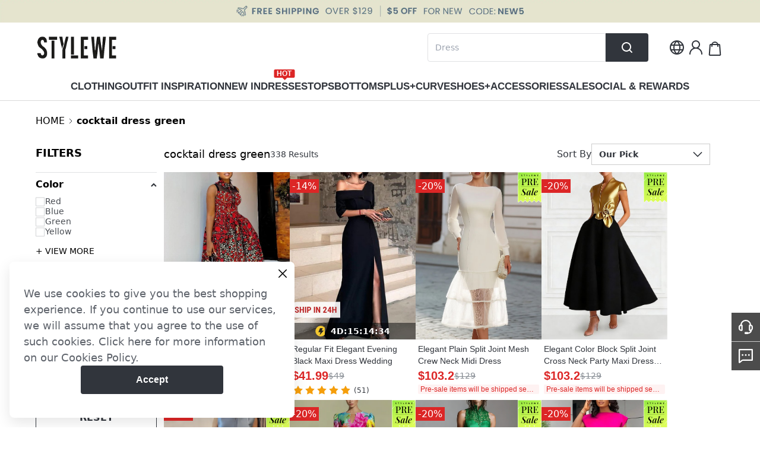

--- FILE ---
content_type: text/css
request_url: https://cmall-static-resource.harborcdn.com/prod/cmall-front/_next/static/css/05320c155e87c357.css
body_size: 368
content:
.style_paginationWrapper__YMATm .pagination{display:flex;align-items:center;justify-content:center;gap:1.5rem}.style_paginationWrapper__YMATm .pagination>li{text-align:center;transition-property:all;transition-timing-function:cubic-bezier(.4,0,.2,1);transition-duration:.15s}.style_paginationWrapper__YMATm .pagination>li a{display:inline-block;min-width:24px;cursor:pointer;border-radius:24px;padding-left:2px;padding-right:2px;font-size:1rem;line-height:1.5rem;--tw-text-opacity:1;color:rgb(49 53 60/var(--tw-text-opacity));outline:2px solid transparent;outline-offset:2px}.style_paginationWrapper__YMATm .pagination>li:not(.previous,.next) a:hover{--tw-bg-opacity:1;background-color:rgb(242 242 243/var(--tw-bg-opacity))}.style_paginationWrapper__YMATm .pagination>li.break{pointer-events:none}.style_paginationWrapper__YMATm .pagination>li.selected a{--tw-bg-opacity:1;background-color:rgb(49 53 60/var(--tw-bg-opacity));--tw-text-opacity:1;color:rgb(255 255 255/var(--tw-text-opacity))}.style_paginationWrapper__YMATm .pagination>.next>a,.style_paginationWrapper__YMATm .pagination>.previous>a{display:block;padding-top:0;padding-bottom:0}.style_paginationWrapper__YMATm .pagination>li.disabled a{cursor:not-allowed;--tw-text-opacity:1;color:rgb(187 189 195/var(--tw-text-opacity))}.style_paginationWrapper__YMATm .pagination>li.disabled a path{stroke:#b7bbbf}

--- FILE ---
content_type: text/javascript
request_url: https://cmall-static-resource.harborcdn.com/prod/cmall-front/_next/static/chunks/561.98b8b9a4af8f8faf.js
body_size: 929
content:
"use strict";(self.webpackChunk_N_E=self.webpackChunk_N_E||[]).push([[561],{30561:function(e,l,n){n.r(l);var t=n(24246),i=n(85048),o=n(22902),d=n(11381),u=n(89273),a=n(27378),c=n(98383);let r=e=>{let{isHover:l,collectProductData:n,className:r,matchData:s,productItemWidth:v}=e,p=(0,o.qM)(),x=(0,d.wq)(),{dispatch:h}=(0,a.useContext)(c.r6),m=(0,d.a2)(),w=(0,d.sM)(),f=(0,d.d2)(),[k,b]=(0,a.useState)(""),_=(0,a.useRef)(null),g=(0,u.xs)(),y=()=>{if(window.collectData.push({...n,event_type:"behavior",event_id:"btn_quick_shop"}),h({type:"open",payload:{show:!0,productHandle:w?w.handle:null==f?void 0:f.handle,variant:m&&(null==m?void 0:m.inventory)>0?m.feed_id:void 0,collectProductData:n,matchData:s}}),g){var e,l,t,o,d,u,a,c,r,v;let{googleAnalytics4Id:s,siteName:p}=g;null===(e=i.hq.getInstance(s,p))||void 0===e||e.logSelectItem(null!==(t=null==n?void 0:null===(l=n.collectionId)||void 0===l?void 0:l.toString())&&void 0!==t?t:"",null!==(o=null==n?void 0:n.collectionName)&&void 0!==o?o:"",{skuCode:null!==(d=null==m?void 0:m.sku)&&void 0!==d?d:"",productName:null!==(u=f.name)&&void 0!==u?u:"",skuId:null!==(a=null==m?void 0:m.id)&&void 0!==a?a:0,index:null!==(c=null==n?void 0:n.rank)&&void 0!==c?c:1,categories:null!==(r=null==n?void 0:n.category)&&void 0!==r?r:[],price:null!==(v=null==n?void 0:n.price)&&void 0!==v?v:0})}};return((0,a.useEffect)(()=>{var e;let l=(null==_?void 0:null===(e=_.current)||void 0===e?void 0:e.clientWidth)||0;l+24>v&&b("".concat(v-24,"px"))},[v]),x&&l)?(0,t.jsx)("div",{className:"flex items-center justify-center h-[56px] w-auto min-w-[191px] 2xl:min-w-[220px] max-w-[calc(100%-24px)] px-3 absolute left-1/2 -translate-x-1/2 bottom-[46px] cursor-pointer rounded-[50px] bg-white/90 ".concat(r),style:{minWidth:k},ref:_,onClick:y,children:(0,t.jsx)("p",{className:"text-center text-base leading-4 text-black whitespace-normal 2xl:whitespace-nowrap",children:p("ADD TO BAG")})}):null};l.default=(0,a.memo)(r)}}]);

--- FILE ---
content_type: text/javascript
request_url: https://cmall-static-resource.harborcdn.com/prod/cmall-front/_next/static/chunks/4850.2716c9cdf549d1cc.js
body_size: 194
content:
"use strict";(self.webpackChunk_N_E=self.webpackChunk_N_E||[]).push([[4850],{64850:function(e,t,l){l.r(t);var a=l(24246),n=l(11381);let r=()=>{let e=(0,n.at)(),t=(0,n.A)();return e&&t?(0,a.jsx)("span",{className:"flex-shrink-0 flex-grow-0 text-[12px] bg-black rounded-sm px-1 text-white mr-1 max-w-[80px] truncate",children:e}):null};t.default=r}}]);

--- FILE ---
content_type: text/javascript
request_url: https://cmall-static-resource.harborcdn.com/prod/cmall-front/_next/static/chunks/493.117d121a6eb466ef.js
body_size: 29011
content:
"use strict";(self.webpackChunk_N_E=self.webpackChunk_N_E||[]).push([[493],{493:function(e,t,n){n.d(t,{Xo:function(){return tT},Wx:function(){return tA},ZP:function(){return nc}});var o,r=n(25773),i=n(13285),u=n(64649),a=n(50189),l=n(8136),c=n(96535),s=n(33940),f=n(40357),p=n(74485),d=n(27378),v=n.t(d,2),m=n(86778),h=n.n(m),g=n(99664),b=n(62477),y=n(78730),w=n(79986),E=d.createContext(null);function S(){var e=arguments.length>0&&void 0!==arguments[0]?arguments[0]:250,t=d.useRef(null),n=d.useRef(null);return d.useEffect(function(){return function(){window.clearTimeout(n.current)}},[]),[function(){return t.current},function(o){(o||null===t.current)&&(t.current=o),window.clearTimeout(n.current),n.current=window.setTimeout(function(){t.current=null},e)}]}var C=n(91864),Z=n(23786),x=function(e){var t,n=e.className,o=e.customizeIcon,r=e.customizeIconProps,i=e.onMouseDown,u=e.onClick,a=e.children;return t="function"==typeof o?o(r):o,d.createElement("span",{className:n,onMouseDown:function(e){e.preventDefault(),i&&i(e)},style:{userSelect:"none",WebkitUserSelect:"none"},unselectable:"on",onClick:u,"aria-hidden":!0},void 0!==t?t:d.createElement("span",{className:h()(n.split(/\s+/).map(function(e){return"".concat(e,"-icon")}))},a))},M=d.forwardRef(function(e,t){var n,o,r=e.prefixCls,i=e.id,u=e.inputElement,l=e.disabled,c=e.tabIndex,s=e.autoFocus,f=e.autoComplete,v=e.editable,m=e.activeDescendantId,g=e.value,b=e.maxLength,y=e.onKeyDown,E=e.onMouseDown,S=e.onChange,C=e.onPaste,Z=e.onCompositionStart,x=e.onCompositionEnd,M=e.open,R=e.attrs,P=u||d.createElement("input",null),O=P,k=O.ref,D=O.props,N=D.onKeyDown,T=D.onChange,I=D.onMouseDown,A=D.onCompositionStart,j=D.onCompositionEnd,L=D.style;return(0,p.Kp)(!("maxLength"in P.props),"Passing 'maxLength' to input element directly may not work because input in BaseSelect is controlled."),P=d.cloneElement(P,(0,a.Z)((0,a.Z)((0,a.Z)({type:"search"},D),{},{id:i,ref:(0,w.sQ)(t,k),disabled:l,tabIndex:c,autoComplete:f||"off",autoFocus:s,className:h()("".concat(r,"-selection-search-input"),null===(n=P)||void 0===n?void 0:null===(o=n.props)||void 0===o?void 0:o.className),role:"combobox","aria-expanded":M,"aria-haspopup":"listbox","aria-owns":"".concat(i,"_list"),"aria-autocomplete":"list","aria-controls":"".concat(i,"_list"),"aria-activedescendant":m},R),{},{value:v?g:"",maxLength:b,readOnly:!v,unselectable:v?null:"on",style:(0,a.Z)((0,a.Z)({},L),{},{opacity:v?null:0}),onKeyDown:function(e){y(e),N&&N(e)},onMouseDown:function(e){E(e),I&&I(e)},onChange:function(e){S(e),T&&T(e)},onCompositionStart:function(e){Z(e),A&&A(e)},onCompositionEnd:function(e){x(e),j&&j(e)},onPaste:C}))});function R(e){return Array.isArray(e)?e:void 0!==e?[e]:[]}M.displayName="Input";var P="undefined"!=typeof window&&window.document&&window.document.documentElement;function O(e){return["string","number"].includes((0,s.Z)(e))}function k(e){var t=void 0;return e&&(O(e.title)?t=e.title.toString():O(e.label)&&(t=e.label.toString())),t}function D(e){var t;return null!==(t=e.key)&&void 0!==t?t:e.value}var N=function(e){e.preventDefault(),e.stopPropagation()},T=function(e){var t,n,o=e.id,r=e.prefixCls,i=e.values,a=e.open,c=e.searchValue,s=e.autoClearSearchValue,f=e.inputRef,p=e.placeholder,v=e.disabled,m=e.mode,g=e.showSearch,b=e.autoFocus,y=e.autoComplete,w=e.activeDescendantId,E=e.tabIndex,S=e.removeIcon,R=e.maxTagCount,O=e.maxTagTextLength,T=e.maxTagPlaceholder,I=void 0===T?function(e){return"+ ".concat(e.length," ...")}:T,A=e.tagRender,j=e.onToggleOpen,L=e.onRemove,V=e.onInputChange,H=e.onInputPaste,_=e.onInputKeyDown,F=e.onInputMouseDown,W=e.onInputCompositionStart,z=e.onInputCompositionEnd,B=d.useRef(null),Y=(0,d.useState)(0),K=(0,l.Z)(Y,2),U=K[0],X=K[1],q=(0,d.useState)(!1),G=(0,l.Z)(q,2),Q=G[0],$=G[1],J="".concat(r,"-selection"),ee=a||"multiple"===m&&!1===s||"tags"===m?c:"";function et(e,t,n,o,r){return d.createElement("span",{className:h()("".concat(J,"-item"),(0,u.Z)({},"".concat(J,"-item-disabled"),n)),title:k(e)},d.createElement("span",{className:"".concat(J,"-item-content")},t),o&&d.createElement(x,{className:"".concat(J,"-item-remove"),onMouseDown:N,onClick:r,customizeIcon:S},"\xd7"))}t=function(){X(B.current.scrollWidth)},n=[ee],P?d.useLayoutEffect(t,n):d.useEffect(t,n);var en=d.createElement("div",{className:"".concat(J,"-search"),style:{width:U},onFocus:function(){$(!0)},onBlur:function(){$(!1)}},d.createElement(M,{ref:f,open:a,prefixCls:r,id:o,inputElement:null,disabled:v,autoFocus:b,autoComplete:y,editable:"tags"===m||"multiple"===m&&!1===s||g&&(a||Q),activeDescendantId:w,value:ee,onKeyDown:_,onMouseDown:F,onChange:V,onPaste:H,onCompositionStart:W,onCompositionEnd:z,tabIndex:E,attrs:(0,C.Z)(e,!0)}),d.createElement("span",{ref:B,className:"".concat(J,"-search-mirror"),"aria-hidden":!0},ee,"\xa0")),eo=d.createElement(Z.Z,{prefixCls:"".concat(J,"-overflow"),data:i,renderItem:function(e){var t,n=e.disabled,o=e.label,r=e.value,i=!v&&!n,u=o;if("number"==typeof O&&("string"==typeof o||"number"==typeof o)){var l=String(u);l.length>O&&(u="".concat(l.slice(0,O),"..."))}var c=function(t){t&&t.stopPropagation(),L(e)};return"function"==typeof A?(t=u,d.createElement("span",{onMouseDown:function(e){N(e),j(!a)}},A({label:t,value:r,disabled:n,closable:i,onClose:c}))):et(e,u,n,i,c)},renderRest:function(e){var t="function"==typeof I?I(e):I;return et({title:t},t,!1)},suffix:en,itemKey:D,maxCount:R});return d.createElement(d.Fragment,null,eo,!i.length&&!ee&&d.createElement("span",{className:"".concat(J,"-placeholder")},p))},I=function(e){var t=e.inputElement,n=e.prefixCls,o=e.id,r=e.inputRef,i=e.disabled,u=e.autoFocus,a=e.autoComplete,c=e.activeDescendantId,s=e.mode,f=e.open,p=e.values,v=e.placeholder,m=e.tabIndex,h=e.showSearch,g=e.searchValue,b=e.activeValue,y=e.maxLength,w=e.onInputKeyDown,E=e.onInputMouseDown,S=e.onInputChange,Z=e.onInputPaste,x=e.onInputCompositionStart,R=e.onInputCompositionEnd,P=e.title,O=d.useState(!1),D=(0,l.Z)(O,2),N=D[0],T=D[1],I="combobox"===s,A=p[0],j=g||"";I&&b&&!N&&(j=b),d.useEffect(function(){I&&T(!1)},[I,b]);var L=("combobox"===s||!!f||!!h)&&!!j,V=void 0===P?k(A):P;return d.createElement(d.Fragment,null,d.createElement("span",{className:"".concat(n,"-selection-search")},d.createElement(M,{ref:r,prefixCls:n,id:o,open:f,inputElement:t,disabled:i,autoFocus:u,autoComplete:a,editable:I||h,activeDescendantId:c,value:j,onKeyDown:w,onMouseDown:E,onChange:function(e){T(!0),S(e)},onPaste:Z,onCompositionStart:x,onCompositionEnd:R,tabIndex:m,attrs:(0,C.Z)(e,!0),maxLength:I?y:void 0})),!I&&A?d.createElement("span",{className:"".concat(n,"-selection-item"),title:V,style:L?{visibility:"hidden"}:void 0},A.label):null,A?null:d.createElement("span",{className:"".concat(n,"-selection-placeholder"),style:L?{visibility:"hidden"}:void 0},v))},A=d.forwardRef(function(e,t){var n=(0,d.useRef)(null),o=(0,d.useRef)(!1),i=e.prefixCls,u=e.open,a=e.mode,c=e.showSearch,s=e.tokenWithEnter,f=e.autoClearSearchValue,p=e.onSearch,v=e.onSearchSubmit,m=e.onToggleOpen,h=e.onInputKeyDown,g=e.domRef;d.useImperativeHandle(t,function(){return{focus:function(){n.current.focus()},blur:function(){n.current.blur()}}});var b=S(0),w=(0,l.Z)(b,2),E=w[0],C=w[1],Z=(0,d.useRef)(null),x=function(e){!1!==p(e,!0,o.current)&&m(!0)},M={inputRef:n,onInputKeyDown:function(e){var t=e.which;(t===y.Z.UP||t===y.Z.DOWN)&&e.preventDefault(),h&&h(e),t!==y.Z.ENTER||"tags"!==a||o.current||u||null==v||v(e.target.value),[y.Z.ESC,y.Z.SHIFT,y.Z.BACKSPACE,y.Z.TAB,y.Z.WIN_KEY,y.Z.ALT,y.Z.META,y.Z.WIN_KEY_RIGHT,y.Z.CTRL,y.Z.SEMICOLON,y.Z.EQUALS,y.Z.CAPS_LOCK,y.Z.CONTEXT_MENU,y.Z.F1,y.Z.F2,y.Z.F3,y.Z.F4,y.Z.F5,y.Z.F6,y.Z.F7,y.Z.F8,y.Z.F9,y.Z.F10,y.Z.F11,y.Z.F12].includes(t)||m(!0)},onInputMouseDown:function(){C(!0)},onInputChange:function(e){var t=e.target.value;if(s&&Z.current&&/[\r\n]/.test(Z.current)){var n=Z.current.replace(/[\r\n]+$/,"").replace(/\r\n/g," ").replace(/[\r\n]/g," ");t=t.replace(n,Z.current)}Z.current=null,x(t)},onInputPaste:function(e){var t=e.clipboardData.getData("text");Z.current=t},onInputCompositionStart:function(){o.current=!0},onInputCompositionEnd:function(e){o.current=!1,"combobox"!==a&&x(e.target.value)}},R="multiple"===a||"tags"===a?d.createElement(T,(0,r.Z)({},e,M)):d.createElement(I,(0,r.Z)({},e,M));return d.createElement("div",{ref:g,className:"".concat(i,"-selector"),onClick:function(e){e.target!==n.current&&(void 0!==document.body.style.msTouchAction?setTimeout(function(){n.current.focus()}):n.current.focus())},onMouseDown:function(e){var t=E();e.target===n.current||t||"combobox"===a||e.preventDefault(),("combobox"===a||c&&t)&&u||(u&&!1!==f&&p("",!0,!1),m())}},R)});function j(e,t){(null==t||t>e.length)&&(t=e.length);for(var n=0,o=Array(t);n<t;n++)o[n]=e[n];return o}function L(e,t){if(e){if("string"==typeof e)return j(e,t);var n=Object.prototype.toString.call(e).slice(8,-1);if("Object"===n&&e.constructor&&(n=e.constructor.name),"Map"===n||"Set"===n)return Array.from(e);if("Arguments"===n||/^(?:Ui|I)nt(?:8|16|32)(?:Clamped)?Array$/.test(n))return j(e,t)}}function V(e,t){return function(e){if(Array.isArray(e))return e}(e)||function(e,t){var n=null==e?null:"undefined"!=typeof Symbol&&e[Symbol.iterator]||e["@@iterator"];if(null!=n){var o,r,i,u,a=[],l=!0,c=!1;try{if(i=(n=n.call(e)).next,0===t){if(Object(n)!==n)return;l=!1}else for(;!(l=(o=i.call(n)).done)&&(a.push(o.value),a.length!==t);l=!0);}catch(e){c=!0,r=e}finally{try{if(!l&&null!=n.return&&(u=n.return(),Object(u)!==u))return}finally{if(c)throw r}}return a}}(e,t)||L(e,t)||function(){throw TypeError("Invalid attempt to destructure non-iterable instance.\nIn order to be iterable, non-array objects must have a [Symbol.iterator]() method.")}()}A.displayName="Selector";var H=n(31542);function _(){return!!("undefined"!=typeof window&&window.document&&window.document.createElement)}var F={},W=[];function z(e,t){}function B(e,t){}function Y(e,t,n){t||F[n]||(e(!1,n),F[n]=!0)}function K(e,t){Y(z,e,t)}function U(e){return(U="function"==typeof Symbol&&"symbol"==typeof Symbol.iterator?function(e){return typeof e}:function(e){return e&&"function"==typeof Symbol&&e.constructor===Symbol&&e!==Symbol.prototype?"symbol":typeof e})(e)}K.preMessage=function(e){W.push(e)},K.resetWarned=function(){F={}},K.noteOnce=function(e,t){Y(B,e,t)};var X=n(19185);function q(){for(var e=arguments.length,t=Array(e),n=0;n<e;n++)t[n]=arguments[n];var o=t.filter(function(e){return e});return o.length<=1?o[0]:function(e){t.forEach(function(t){var n;"function"==typeof(n=t)?n(e):"object"===U(n)&&n&&"current"in n&&(n.current=e)})}}var G=d.createContext(null),Q=_()?d.useLayoutEffect:d.useEffect,$=function(e,t){var n=d.useRef(!0);Q(function(){return e(n.current)},t),Q(function(){return n.current=!1,function(){n.current=!0}},[])},J=[],ee="data-rc-order",et=new Map;function en(){var e=arguments.length>0&&void 0!==arguments[0]?arguments[0]:{},t=e.mark;return t?t.startsWith("data-")?t:"data-".concat(t):"rc-util-key"}function eo(e){return e.attachTo?e.attachTo:document.querySelector("head")||document.body}function er(e){return Array.from((et.get(e)||e).children).filter(function(e){return"STYLE"===e.tagName})}function ei(e){var t=arguments.length>1&&void 0!==arguments[1]?arguments[1]:{};if(!_())return null;var n=t.csp,o=t.prepend,r=document.createElement("style");r.setAttribute(ee,"queue"===o?"prependQueue":o?"prepend":"append"),null!=n&&n.nonce&&(r.nonce=null==n?void 0:n.nonce),r.innerHTML=e;var i=eo(t),u=i.firstChild;if(o){if("queue"===o){var a=er(i).filter(function(e){return["prepend","prependQueue"].includes(e.getAttribute(ee))});if(a.length)return i.insertBefore(r,a[a.length-1].nextSibling),r}i.insertBefore(r,u)}else i.appendChild(r);return r}function eu(e){var t=arguments.length>1&&void 0!==arguments[1]?arguments[1]:{};return er(eo(t)).find(function(n){return n.getAttribute(en(t))===e})}function ea(e){var t=arguments.length>1&&void 0!==arguments[1]?arguments[1]:{},n=eu(e,t);n&&eo(t).removeChild(n)}var el="rc-util-locker-".concat(Date.now()),ec=0,es=!1,ef=function(e){return!1!==e&&(_()&&e?"string"==typeof e?document.querySelector(e):"function"==typeof e?e():e:null)},ep=d.forwardRef(function(e,t){var n,r,i,u,a,l,c=e.open,s=e.autoLock,f=e.getContainer,p=(e.debug,e.autoDestroy),v=void 0===p||p,m=e.children,h=V(d.useState(c),2),g=h[0],b=h[1],y=g||c;d.useEffect(function(){(v||c)&&b(c)},[c,v]);var w=V(d.useState(function(){return ef(f)}),2),E=w[0],S=w[1];d.useEffect(function(){var e=ef(f);S(null!=e?e:null)});var C=function(e,t){var n=V(d.useState(function(){return _()?document.createElement("div"):null}),1)[0],o=d.useRef(!1),r=d.useContext(G),i=V(d.useState(J),2),u=i[0],a=i[1],l=r||(o.current?void 0:function(e){a(function(t){return[e].concat(function(e){if(Array.isArray(e))return j(e)}(t)||function(e){if("undefined"!=typeof Symbol&&null!=e[Symbol.iterator]||null!=e["@@iterator"])return Array.from(e)}(t)||L(t)||function(){throw TypeError("Invalid attempt to spread non-iterable instance.\nIn order to be iterable, non-array objects must have a [Symbol.iterator]() method.")}())})});function c(){n.parentElement||document.body.appendChild(n),o.current=!0}function s(){var e;null===(e=n.parentElement)||void 0===e||e.removeChild(n),o.current=!1}return $(function(){return e?r?r(c):c():s(),s},[e]),$(function(){u.length&&(u.forEach(function(e){return e()}),a(J))},[u]),[n,l]}(y&&!E,0),Z=V(C,2),x=Z[0],M=Z[1],R=null!=E?E:x;$(function(){if(n){var e=function(e){if("undefined"==typeof document)return 0;if(void 0===o){var t=document.createElement("div");t.style.width="100%",t.style.height="200px";var n=document.createElement("div"),r=n.style;r.position="absolute",r.top="0",r.left="0",r.pointerEvents="none",r.visibility="hidden",r.width="200px",r.height="150px",r.overflow="hidden",n.appendChild(t),document.body.appendChild(n);var i=t.offsetWidth;n.style.overflow="scroll";var u=t.offsetWidth;i===u&&(u=n.clientWidth),document.body.removeChild(n),o=i-u}return o}(),t=document.body.scrollHeight>(window.innerHeight||document.documentElement.clientHeight)&&window.innerWidth>document.body.offsetWidth;!function(e,t){var n,o,r,i=arguments.length>2&&void 0!==arguments[2]?arguments[2]:{};!function(e,t){var n=et.get(e);if(!n||!function(e,t){if(!e)return!1;if(e.contains)return e.contains(t);for(var n=t;n;){if(n===e)return!0;n=n.parentNode}return!1}(document,n)){var o=ei("",t),r=o.parentNode;et.set(e,r),e.removeChild(o)}}(eo(i),i);var u=eu(t,i);if(u)return null!==(n=i.csp)&&void 0!==n&&n.nonce&&u.nonce!==(null===(o=i.csp)||void 0===o?void 0:o.nonce)&&(u.nonce=null===(r=i.csp)||void 0===r?void 0:r.nonce),u.innerHTML!==e&&(u.innerHTML=e);ei(e,i).setAttribute(en(i),t)}("\nhtml body {\n  overflow-y: hidden;\n  ".concat(t?"width: calc(100% - ".concat(e,"px);"):"","\n}"),r)}else ea(r);return function(){ea(r)}},[n=!!(s&&c&&_()&&(R===x||R===document.body)),r=V(d.useState(function(){return ec+=1,"".concat(el,"_").concat(ec)}),1)[0]]);var P=null;m&&("function"!=typeof(a=(0,X.isMemo)(m)?m.type.type:m.type)||null!==(i=a.prototype)&&void 0!==i&&i.render)&&("function"!=typeof m||null!==(u=m.prototype)&&void 0!==u&&u.render)&&t&&(P=m.ref);var O=function(){for(var e,t,n=arguments.length,o=Array(n),r=0;r<n;r++)o[r]=arguments[r];return(!("value"in(t=d.useRef({})).current)||(e=t.current.condition).length===o.length&&e.every(function(e,t){return e===o[t]}))&&(t.current.value=q.apply(void 0,o),t.current.condition=o),t.current.value}(P,t);if(!y||!_()||void 0===E)return null;var k=!1===R||("boolean"==typeof l&&(es=l),es),D=m;return t&&(D=d.cloneElement(m,{ref:O})),d.createElement(G.Provider,{value:M},k?D:(0,H.createPortal)(D,R))});function ed(){return(ed=Object.assign?Object.assign.bind():function(e){for(var t=1;t<arguments.length;t++){var n=arguments[t];for(var o in n)Object.prototype.hasOwnProperty.call(n,o)&&(e[o]=n[o])}return e}).apply(this,arguments)}var ev={},em=[];function eh(e,t){}function eg(e,t){}function eb(e,t,n){t||ev[n]||(e(!1,n),ev[n]=!0)}function ey(e,t){eb(eh,e,t)}function ew(e){return(ew="function"==typeof Symbol&&"symbol"==typeof Symbol.iterator?function(e){return typeof e}:function(e){return e&&"function"==typeof Symbol&&e.constructor===Symbol&&e!==Symbol.prototype?"symbol":typeof e})(e)}function eE(e){var t=function(e,t){if("object"!==ew(e)||null===e)return e;var n=e[Symbol.toPrimitive];if(void 0!==n){var o=n.call(e,t||"default");if("object"!==ew(o))return o;throw TypeError("@@toPrimitive must return a primitive value.")}return("string"===t?String:Number)(e)}(e,"string");return"symbol"===ew(t)?t:String(t)}function eS(e,t){var n=Object.keys(e);if(Object.getOwnPropertySymbols){var o=Object.getOwnPropertySymbols(e);t&&(o=o.filter(function(t){return Object.getOwnPropertyDescriptor(e,t).enumerable})),n.push.apply(n,o)}return n}function eC(e){for(var t=1;t<arguments.length;t++){var n=null!=arguments[t]?arguments[t]:{};t%2?eS(Object(n),!0).forEach(function(t){var o,r,i;o=e,r=t,i=n[t],(r=eE(r))in o?Object.defineProperty(o,r,{value:i,enumerable:!0,configurable:!0,writable:!0}):o[r]=i}):Object.getOwnPropertyDescriptors?Object.defineProperties(e,Object.getOwnPropertyDescriptors(n)):eS(Object(n)).forEach(function(t){Object.defineProperty(e,t,Object.getOwnPropertyDescriptor(n,t))})}return e}function eZ(e,t){"function"==typeof e?e(t):"object"===(0,s.Z)(e)&&e&&"current"in e&&(e.current=t)}function ex(){for(var e=arguments.length,t=Array(e),n=0;n<e;n++)t[n]=arguments[n];var o=t.filter(function(e){return e});return o.length<=1?o[0]:function(e){t.forEach(function(t){eZ(t,e)})}}function eM(e){var t,n,o=(0,X.isMemo)(e)?e.type.type:e.type;return("function"!=typeof o||null!==(t=o.prototype)&&void 0!==t&&!!t.render)&&("function"!=typeof e||null!==(n=e.prototype)&&void 0!==n&&!!n.render)}function eR(e){return e instanceof HTMLElement||e instanceof SVGElement}function eP(e){return eR(e)?e:e instanceof d.Component?H.findDOMNode(e):null}ey.preMessage=function(e){em.push(e)},ey.resetWarned=function(){ev={}},ey.noteOnce=function(e,t){eb(eg,e,t)};var eO=n(97329),ek=new Map,eD=new eO.Z(function(e){e.forEach(function(e){var t,n=e.target;null===(t=ek.get(n))||void 0===t||t.forEach(function(e){return e(n)})})});function eN(e,t){for(var n=0;n<t.length;n++){var o=t[n];o.enumerable=o.enumerable||!1,o.configurable=!0,"value"in o&&(o.writable=!0),Object.defineProperty(e,eE(o.key),o)}}function eT(e,t){return(eT=Object.setPrototypeOf?Object.setPrototypeOf.bind():function(e,t){return e.__proto__=t,e})(e,t)}function eI(e){return(eI=Object.setPrototypeOf?Object.getPrototypeOf.bind():function(e){return e.__proto__||Object.getPrototypeOf(e)})(e)}var eA=function(e){!function(e,t){if("function"!=typeof t&&null!==t)throw TypeError("Super expression must either be null or a function");e.prototype=Object.create(t&&t.prototype,{constructor:{value:e,writable:!0,configurable:!0}}),Object.defineProperty(e,"prototype",{writable:!1}),t&&eT(e,t)}(r,e);var t,n,o=(t=function(){if("undefined"==typeof Reflect||!Reflect.construct||Reflect.construct.sham)return!1;if("function"==typeof Proxy)return!0;try{return Boolean.prototype.valueOf.call(Reflect.construct(Boolean,[],function(){})),!0}catch(e){return!1}}(),function(){var e,n=eI(r);if(t){var o=eI(this).constructor;e=Reflect.construct(n,arguments,o)}else e=n.apply(this,arguments);return function(e,t){if(t&&("object"===ew(t)||"function"==typeof t))return t;if(void 0!==t)throw TypeError("Derived constructors may only return object or undefined");return function(e){if(void 0===e)throw ReferenceError("this hasn't been initialised - super() hasn't been called");return e}(e)}(this,e)});function r(){return!function(e,t){if(!(e instanceof t))throw TypeError("Cannot call a class as a function")}(this,r),o.apply(this,arguments)}return eN(r.prototype,[{key:"render",value:function(){return this.props.children}}]),n&&eN(r,n),Object.defineProperty(r,"prototype",{writable:!1}),r}(d.Component),ej=d.createContext(null),eL=d.forwardRef(function(e,t){var n=e.children,o=e.disabled,r=d.useRef(null),i=d.useRef(null),u=d.useContext(ej),a="function"==typeof n,l=a?n(r):n,c=d.useRef({width:-1,height:-1,offsetWidth:-1,offsetHeight:-1}),s=!a&&d.isValidElement(l)&&eM(l),f=s?l.ref:null,p=d.useMemo(function(){return ex(f,r)},[f,r]),v=function(){return eP(r.current)||eP(i.current)};d.useImperativeHandle(t,function(){return v()});var m=d.useRef(e);m.current=e;var h=d.useCallback(function(e){var t=m.current,n=t.onResize,o=t.data,r=e.getBoundingClientRect(),i=r.width,a=r.height,l=e.offsetWidth,s=e.offsetHeight,f=Math.floor(i),p=Math.floor(a);if(c.current.width!==f||c.current.height!==p||c.current.offsetWidth!==l||c.current.offsetHeight!==s){var d={width:f,height:p,offsetWidth:l,offsetHeight:s};c.current=d;var v=eC(eC({},d),{},{offsetWidth:l===Math.round(i)?i:l,offsetHeight:s===Math.round(a)?a:s});null==u||u(v,e,o),n&&Promise.resolve().then(function(){n(v,e)})}},[]);return d.useEffect(function(){var e=v();return e&&!o&&(ek.has(e)||(ek.set(e,new Set),eD.observe(e)),ek.get(e).add(h)),function(){ek.has(e)&&(ek.get(e).delete(h),ek.get(e).size||(eD.unobserve(e),ek.delete(e)))}},[r.current,o]),d.createElement(eA,{ref:i},s?d.cloneElement(l,{ref:p}):l)}),eV=d.forwardRef(function(e,t){var n=e.children;return("function"==typeof n?[n]:function e(t){var n=arguments.length>1&&void 0!==arguments[1]?arguments[1]:{},o=[];return d.Children.forEach(t,function(t){(null!=t||n.keepEmpty)&&(Array.isArray(t)?o=o.concat(e(t)):(0,X.isFragment)(t)&&t.props?o=o.concat(e(t.props.children,n)):o.push(t))}),o}(n)).map(function(n,o){var r=(null==n?void 0:n.key)||"".concat("rc-observer-key","-").concat(o);return d.createElement(eL,ed({},e,{key:r,ref:0===o?t:void 0}),n)})});function eH(e){var t;return null==e?void 0:null===(t=e.getRootNode)||void 0===t?void 0:t.call(e)}function e_(e){return eH(e)!==(null==e?void 0:e.ownerDocument)?eH(e):null}function eF(e){var t=d.useRef();return t.current=e,d.useCallback(function(){for(var e,n=arguments.length,o=Array(n),r=0;r<n;r++)o[r]=arguments[r];return null===(e=t.current)||void 0===e?void 0:e.call.apply(e,[t].concat(o))},[])}eV.Collection=function(e){var t=e.children,n=e.onBatchResize,o=d.useRef(0),r=d.useRef([]),i=d.useContext(ej),u=d.useCallback(function(e,t,u){o.current+=1;var a=o.current;r.current.push({size:e,element:t,data:u}),Promise.resolve().then(function(){a===o.current&&(null==n||n(r.current),r.current=[])}),null==i||i(e,t,u)},[n,i]);return d.createElement(ej.Provider,{value:u},t)};var eW=0,ez="undefined"!=typeof window&&window.document&&window.document.createElement?d.useLayoutEffect:d.useEffect,eB=function(e,t){var n=d.useRef(!0);ez(function(){return e(n.current)},t),ez(function(){return n.current=!1,function(){n.current=!0}},[])},eY=function(){if("undefined"==typeof navigator||"undefined"==typeof window)return!1;var e=navigator.userAgent||navigator.vendor||window.opera;return/(android|bb\d+|meego).+mobile|avantgo|bada\/|blackberry|blazer|compal|elaine|fennec|hiptop|iemobile|ip(hone|od)|iris|kindle|lge |maemo|midp|mmp|mobile.+firefox|netfront|opera m(ob|in)i|palm( os)?|phone|p(ixi|re)\/|plucker|pocket|psp|series(4|6)0|symbian|treo|up\.(browser|link)|vodafone|wap|windows ce|xda|xiino|android|ipad|playbook|silk/i.test(e)||/1207|6310|6590|3gso|4thp|50[1-6]i|770s|802s|a wa|abac|ac(er|oo|s-)|ai(ko|rn)|al(av|ca|co)|amoi|an(ex|ny|yw)|aptu|ar(ch|go)|as(te|us)|attw|au(di|-m|r |s )|avan|be(ck|ll|nq)|bi(lb|rd)|bl(ac|az)|br(e|v)w|bumb|bw-(n|u)|c55\/|capi|ccwa|cdm-|cell|chtm|cldc|cmd-|co(mp|nd)|craw|da(it|ll|ng)|dbte|dc-s|devi|dica|dmob|do(c|p)o|ds(12|-d)|el(49|ai)|em(l2|ul)|er(ic|k0)|esl8|ez([4-7]0|os|wa|ze)|fetc|fly(-|_)|g1 u|g560|gene|gf-5|g-mo|go(\.w|od)|gr(ad|un)|haie|hcit|hd-(m|p|t)|hei-|hi(pt|ta)|hp( i|ip)|hs-c|ht(c(-| |_|a|g|p|s|t)|tp)|hu(aw|tc)|i-(20|go|ma)|i230|iac( |-|\/)|ibro|idea|ig01|ikom|im1k|inno|ipaq|iris|ja(t|v)a|jbro|jemu|jigs|kddi|keji|kgt( |\/)|klon|kpt |kwc-|kyo(c|k)|le(no|xi)|lg( g|\/(k|l|u)|50|54|-[a-w])|libw|lynx|m1-w|m3ga|m50\/|ma(te|ui|xo)|mc(01|21|ca)|m-cr|me(rc|ri)|mi(o8|oa|ts)|mmef|mo(01|02|bi|de|do|t(-| |o|v)|zz)|mt(50|p1|v )|mwbp|mywa|n10[0-2]|n20[2-3]|n30(0|2)|n50(0|2|5)|n7(0(0|1)|10)|ne((c|m)-|on|tf|wf|wg|wt)|nok(6|i)|nzph|o2im|op(ti|wv)|oran|owg1|p800|pan(a|d|t)|pdxg|pg(13|-([1-8]|c))|phil|pire|pl(ay|uc)|pn-2|po(ck|rt|se)|prox|psio|pt-g|qa-a|qc(07|12|21|32|60|-[2-7]|i-)|qtek|r380|r600|raks|rim9|ro(ve|zo)|s55\/|sa(ge|ma|mm|ms|ny|va)|sc(01|h-|oo|p-)|sdk\/|se(c(-|0|1)|47|mc|nd|ri)|sgh-|shar|sie(-|m)|sk-0|sl(45|id)|sm(al|ar|b3|it|t5)|so(ft|ny)|sp(01|h-|v-|v )|sy(01|mb)|t2(18|50)|t6(00|10|18)|ta(gt|lk)|tcl-|tdg-|tel(i|m)|tim-|t-mo|to(pl|sh)|ts(70|m-|m3|m5)|tx-9|up(\.b|g1|si)|utst|v400|v750|veri|vi(rg|te)|vk(40|5[0-3]|-v)|vm40|voda|vulc|vx(52|53|60|61|70|80|81|83|85|98)|w3c(-| )|webc|whit|wi(g |nc|nw)|wmlb|wonu|x700|yas-|your|zeto|zte-/i.test(null==e?void 0:e.substr(0,4))},eK=d.createContext(null);function eU(e){return e?Array.isArray(e)?e:[e]:[]}var eX=function(e){if(!e)return!1;if(e instanceof Element){if(e.offsetParent)return!0;if(e.getBBox){var t=e.getBBox(),n=t.width,o=t.height;if(n||o)return!0}if(e.getBoundingClientRect){var r=e.getBoundingClientRect(),i=r.width,u=r.height;if(i||u)return!0}}return!1};function eq(e,t,n,o){return t||(n?{motionName:"".concat(e,"-").concat(n)}:o?{motionName:o}:null)}function eG(e){return e.ownerDocument.defaultView}function eQ(e){for(var t=[],n=null==e?void 0:e.parentElement,o=["hidden","scroll","clip","auto"];n;){var r=eG(n).getComputedStyle(n);[r.overflowX,r.overflowY,r.overflow].some(function(e){return o.includes(e)})&&t.push(n),n=n.parentElement}return t}function e$(e){var t=arguments.length>1&&void 0!==arguments[1]?arguments[1]:1;return Number.isNaN(e)?t:e}function eJ(e){return e$(parseFloat(e),0)}function e0(e,t){var n=(0,a.Z)({},e);return(t||[]).forEach(function(e){if(!(e instanceof HTMLBodyElement)){var t=eG(e).getComputedStyle(e),o=t.overflow,r=t.overflowClipMargin,i=t.borderTopWidth,u=t.borderBottomWidth,a=t.borderLeftWidth,l=t.borderRightWidth,c=e.getBoundingClientRect(),s=e.offsetHeight,f=e.clientHeight,p=e.offsetWidth,d=e.clientWidth,v=eJ(i),m=eJ(u),h=eJ(a),g=eJ(l),b=e$(Math.round(c.width/p*1e3)/1e3),y=e$(Math.round(c.height/s*1e3)/1e3),w=v*y,E=h*b,S=0,C=0;if("clip"===o){var Z=eJ(r);S=Z*b,C=Z*y}var x=c.x+E-S,M=c.y+w-C,R=x+c.width+2*S-E-g*b-(p-d-h-g)*b,P=M+c.height+2*C-w-m*y-(s-f-v-m)*y;n.left=Math.max(n.left,x),n.top=Math.max(n.top,M),n.right=Math.min(n.right,R),n.bottom=Math.min(n.bottom,P)}}),n}function e1(e){var t=arguments.length>1&&void 0!==arguments[1]?arguments[1]:0,n="".concat(t),o=n.match(/^(.*)\%$/);return o?e*(parseFloat(o[1])/100):parseFloat(n)}function e2(e,t){var n=(0,l.Z)(t||[],2),o=n[0],r=n[1];return[e1(e.width,o),e1(e.height,r)]}function e3(){var e=arguments.length>0&&void 0!==arguments[0]?arguments[0]:"";return[e[0],e[1]]}function e5(e,t){var n,o=t[0],r=t[1];return n="t"===o?e.y:"b"===o?e.y+e.height:e.y+e.height/2,{x:"l"===r?e.x:"r"===r?e.x+e.width:e.x+e.width/2,y:n}}function e4(e,t){var n={t:"b",b:"t",l:"r",r:"l"};return e.map(function(e,o){return o===t?n[e]||"c":e}).join("")}"undefined"==typeof Reflect||Reflect.ownKeys;var e8=function(e){return+setTimeout(e,16)},e6=function(e){return clearTimeout(e)};"undefined"!=typeof window&&"requestAnimationFrame"in window&&(e8=function(e){return window.requestAnimationFrame(e)},e6=function(e){return window.cancelAnimationFrame(e)});var e7=0,e9=new Map,te=function(e){var t=arguments.length>1&&void 0!==arguments[1]?arguments[1]:1,n=e7+=1;return!function t(o){if(0===o)e9.delete(n),e();else{var r=e8(function(){t(o-1)});e9.set(n,r)}}(t),n};te.cancel=function(e){var t=e9.get(e);return e9.delete(t),e6(t)};var tt=n(64419);function tn(e){var t=e.prefixCls,n=e.align,o=e.arrow,r=e.arrowPos,i=o||{},u=i.className,a=i.content,l=r.x,c=r.y,s=d.useRef();if(!n||!n.points)return null;var f={position:"absolute"};if(!1!==n.autoArrow){var p=n.points[0],v=n.points[1],m=p[0],g=p[1],b=v[0],y=v[1];m!==b&&["t","b"].includes(m)?"t"===m?f.top=0:f.bottom=0:f.top=void 0===c?0:c,g!==y&&["l","r"].includes(g)?"l"===g?f.left=0:f.right=0:f.left=void 0===l?0:l}return d.createElement("div",{ref:s,className:h()("".concat(t,"-arrow"),u),style:f},a)}function to(e){var t=e.prefixCls,n=e.open,o=e.zIndex,i=e.mask,u=e.motion;return i?d.createElement(tt.Z,(0,r.Z)({},u,{motionAppear:!0,visible:n,removeOnLeave:!0}),function(e){var n=e.className;return d.createElement("div",{style:{zIndex:o},className:h()("".concat(t,"-mask"),n)})}):null}var tr=d.memo(function(e){return e.children},function(e,t){return t.cache}),ti=d.forwardRef(function(e,t){var n=e.popup,o=e.className,i=e.prefixCls,u=e.style,c=e.target,s=e.onVisibleChanged,f=e.open,p=e.keepDom,v=e.onClick,m=e.mask,g=e.arrow,b=e.arrowPos,y=e.align,w=e.motion,E=e.maskMotion,S=e.forceRender,C=e.getPopupContainer,Z=e.autoDestroy,x=e.portal,M=e.zIndex,R=e.onMouseEnter,P=e.onMouseLeave,O=e.ready,k=e.offsetX,D=e.offsetY,N=e.offsetR,T=e.offsetB,I=e.onAlign,A=e.onPrepare,j=e.stretch,L=e.targetWidth,V=e.targetHeight,H="function"==typeof n?n():n,_=(null==C?void 0:C.length)>0,F=d.useState(!C||!_),W=(0,l.Z)(F,2),z=W[0],B=W[1];if(eB(function(){!z&&_&&c&&B(!0)},[z,_,c]),!z)return null;var Y="auto",K={left:"-1000vw",top:"-1000vh",right:Y,bottom:Y};if(O||!f){var U=y.points,X=y._experimental,q=null==X?void 0:X.dynamicInset,G=q&&"r"===U[0][1],Q=q&&"b"===U[0][0];G?(K.right=N,K.left=Y):(K.left=k,K.right=Y),Q?(K.bottom=T,K.top=Y):(K.top=D,K.bottom=Y)}var $={};return j&&(j.includes("height")&&V?$.height=V:j.includes("minHeight")&&V&&($.minHeight=V),j.includes("width")&&L?$.width=L:j.includes("minWidth")&&L&&($.minWidth=L)),f||($.pointerEvents="none"),d.createElement(x,{open:S||f||p,getContainer:C&&function(){return C(c)},autoDestroy:Z},d.createElement(to,{prefixCls:i,open:f,zIndex:M,mask:m,motion:E}),d.createElement(eV,{onResize:I,disabled:!f},function(e){return d.createElement(tt.Z,(0,r.Z)({motionAppear:!0,motionEnter:!0,motionLeave:!0,removeOnLeave:!1,forceRender:S,leavedClassName:"".concat(i,"-hidden")},w,{onAppearPrepare:A,onEnterPrepare:A,visible:f,onVisibleChanged:function(e){var t;null==w||null===(t=w.onVisibleChanged)||void 0===t||t.call(w,e),s(e)}}),function(n,r){var l=n.className,c=n.style,s=h()(i,l,o);return d.createElement("div",{ref:ex(e,t,r),className:s,style:(0,a.Z)((0,a.Z)((0,a.Z)((0,a.Z)({"--arrow-x":"".concat(b.x||0,"px"),"--arrow-y":"".concat(b.y||0,"px")},K),$),c),{},{boxSizing:"border-box",zIndex:M},u),onMouseEnter:R,onMouseLeave:P,onClick:v},g&&d.createElement(tn,{prefixCls:i,arrow:g,arrowPos:b,align:y}),d.createElement(tr,{cache:!f},H))})}))}),tu=d.forwardRef(function(e,t){var n=e.children,o=e.getTriggerDOMNode,r=eM(n),i=function(){for(var e,t,n=arguments.length,o=Array(n),r=0;r<n;r++)o[r]=arguments[r];return(!("value"in(t=d.useRef({})).current)||(e=t.current.condition).length===o.length&&e.every(function(e,t){return e===o[t]}))&&(t.current.value=ex.apply(void 0,o),t.current.condition=o),t.current.value}(d.useCallback(function(e){eZ(t,o?o(e):e)},[o]),n.ref);return r?d.cloneElement(n,{ref:i}):n}),ta=["prefixCls","children","action","showAction","hideAction","popupVisible","defaultPopupVisible","onPopupVisibleChange","afterPopupVisibleChange","mouseEnterDelay","mouseLeaveDelay","focusDelay","blurDelay","mask","maskClosable","getPopupContainer","forceRender","autoDestroy","destroyPopupOnHide","popup","popupClassName","popupStyle","popupPlacement","builtinPlacements","popupAlign","zIndex","stretch","getPopupClassNameFromAlign","alignPoint","onPopupClick","onPopupAlign","arrow","popupMotion","maskMotion","popupTransitionName","popupAnimation","maskTransitionName","maskAnimation","className","getTriggerDOMNode"],tl=function(){var e=arguments.length>0&&void 0!==arguments[0]?arguments[0]:ep;return d.forwardRef(function(t,n){var o,r,u,s,f,p,m,g,b,y,w,E,S,C,Z,x,M,R,P,O,k,D,N,T=t.prefixCls,I=void 0===T?"rc-trigger-popup":T,A=t.children,j=t.action,L=t.showAction,V=t.hideAction,H=t.popupVisible,_=t.defaultPopupVisible,F=t.onPopupVisibleChange,W=t.afterPopupVisibleChange,z=t.mouseEnterDelay,B=t.mouseLeaveDelay,Y=void 0===B?.1:B,K=t.focusDelay,U=t.blurDelay,X=t.mask,q=t.maskClosable,G=t.getPopupContainer,Q=t.forceRender,$=t.autoDestroy,J=t.destroyPopupOnHide,ee=t.popup,et=t.popupClassName,en=t.popupStyle,eo=t.popupPlacement,er=t.builtinPlacements,ei=void 0===er?{}:er,eu=t.popupAlign,ea=t.zIndex,el=t.stretch,ec=t.getPopupClassNameFromAlign,es=t.alignPoint,ef=t.onPopupClick,ep=t.onPopupAlign,ed=t.arrow,ev=t.popupMotion,em=t.maskMotion,eh=t.popupTransitionName,eg=t.popupAnimation,eb=t.maskTransitionName,ey=t.maskAnimation,ew=t.className,eE=t.getTriggerDOMNode,eS=(0,c.Z)(t,ta),eC=d.useState(!1),eZ=(0,l.Z)(eC,2),ex=eZ[0],eM=eZ[1];eB(function(){eM(eY())},[]);var eP=d.useRef({}),eO=d.useContext(eK),ek=d.useMemo(function(){return{registerSubPopup:function(e,t){eP.current[e]=t,null==eO||eO.registerSubPopup(e,t)}}},[eO]),eD=(r=d.useState("ssr-id"),s=(u=(0,l.Z)(r,2))[0],f=u[1],m=null==(p=(0,a.Z)({},v).useId)?void 0:p(),(d.useEffect(function(){if(!p){var e=eW;eW+=1,f("rc_unique_".concat(e))}},[]),o)?o:m||s),eN=d.useState(null),eT=(0,l.Z)(eN,2),eI=eT[0],eA=eT[1],ej=eF(function(e){eR(e)&&eI!==e&&eA(e),null==eO||eO.registerSubPopup(eD,e)}),eL=d.useState(null),eH=(0,l.Z)(eL,2),ez=eH[0],eJ=eH[1],e1=eF(function(e){eR(e)&&ez!==e&&eJ(e)}),e8=d.Children.only(A),e6=(null==e8?void 0:e8.props)||{},e7={},e9=eF(function(e){var t,n;return(null==ez?void 0:ez.contains(e))||(null===(t=e_(ez))||void 0===t?void 0:t.host)===e||e===ez||(null==eI?void 0:eI.contains(e))||(null===(n=e_(eI))||void 0===n?void 0:n.host)===e||e===eI||Object.values(eP.current).some(function(t){return(null==t?void 0:t.contains(e))||e===t})}),tt=eq(I,ev,eg,eh),tn=eq(I,em,ey,eb),to=d.useState(_||!1),tr=(0,l.Z)(to,2),tl=tr[0],tc=tr[1],ts=null!=H?H:tl,tf=eF(function(e){void 0===H&&tc(e)});eB(function(){tc(H||!1)},[H]);var tp=d.useRef(ts);tp.current=ts;var td=eF(function(e){ts!==e&&(tf(e),null==F||F(e))}),tv=d.useRef(),tm=function(){clearTimeout(tv.current)},th=function(e){var t=arguments.length>1&&void 0!==arguments[1]?arguments[1]:0;tm(),0===t?td(e):tv.current=setTimeout(function(){td(e)},1e3*t)};d.useEffect(function(){return tm},[]);var tg=d.useState(!1),tb=(0,l.Z)(tg,2),ty=tb[0],tw=tb[1];eB(function(e){(!e||ts)&&tw(!0)},[ts]);var tE=d.useState(null),tS=(0,l.Z)(tE,2),tC=tS[0],tZ=tS[1],tx=d.useState([0,0]),tM=(0,l.Z)(tx,2),tR=tM[0],tP=tM[1],tO=function(e){tP([e.clientX,e.clientY])},tk=(g=es?tR:ez,b=d.useState({ready:!1,offsetX:0,offsetY:0,offsetR:0,offsetB:0,arrowX:0,arrowY:0,scaleX:1,scaleY:1,align:ei[eo]||{}}),w=(y=(0,l.Z)(b,2))[0],E=y[1],S=d.useRef(0),C=d.useMemo(function(){return eI?eQ(eI):[]},[eI]),Z=d.useRef({}),ts||(Z.current={}),x=eF(function(){if(eI&&g&&ts){var e,t,n,o,r,i=eI,u=i.style.left,c=i.style.top,s=i.style.right,f=i.style.bottom,p=i.ownerDocument,d=eG(i),v=(0,a.Z)((0,a.Z)({},ei[eo]),eu);if(i.style.left="0",i.style.top="0",i.style.right="auto",i.style.bottom="auto",Array.isArray(g))e={x:g[0],y:g[1],width:0,height:0};else{var m=g.getBoundingClientRect();e={x:m.x,y:m.y,width:m.width,height:m.height}}var h=i.getBoundingClientRect(),b=d.getComputedStyle(i),y=b.width,w=b.height,S=p.documentElement,x=S.clientWidth,M=S.clientHeight,R=S.scrollWidth,P=S.scrollHeight,O=S.scrollTop,k=S.scrollLeft,D=h.height,N=h.width,T=e.height,I=e.width,A=v.htmlRegion,j="visible",L="visibleFirst";"scroll"!==A&&A!==L&&(A=j);var V=A===L,H=e0({left:-k,top:-O,right:R-k,bottom:P-O},C),_=e0({left:0,top:0,right:x,bottom:M},C),F=A===j?_:H,W=V?_:F;i.style.left="auto",i.style.top="auto",i.style.right="0",i.style.bottom="0";var z=i.getBoundingClientRect();i.style.left=u,i.style.top=c,i.style.right=s,i.style.bottom=f;var B=e$(Math.round(N/parseFloat(y)*1e3)/1e3),Y=e$(Math.round(D/parseFloat(w)*1e3)/1e3);if(!(0===B||0===Y||eR(g)&&!eX(g))){var K=v.offset,U=v.targetOffset,X=e2(h,K),q=(0,l.Z)(X,2),G=q[0],Q=q[1],$=e2(e,U),J=(0,l.Z)($,2),ee=J[0],et=J[1];e.x-=ee,e.y-=et;var en=v.points||[],er=(0,l.Z)(en,2),ea=er[0],el=e3(er[1]),ec=e3(ea),es=e5(e,el),ef=e5(h,ec),ed=(0,a.Z)({},v),ev=es.x-ef.x+G,em=es.y-ef.y+Q,eh=e7(ev,em),eg=e7(ev,em,_),eb=e5(e,["t","l"]),ey=e5(h,["t","l"]),ew=e5(e,["b","r"]),eE=e5(h,["b","r"]),eS=v.overflow||{},eC=eS.adjustX,eZ=eS.adjustY,ex=eS.shiftX,eM=eS.shiftY,eP=function(e){return"boolean"==typeof e?e:e>=0};e9();var eO=eP(eZ),ek=ec[0]===el[0];if(eO&&"t"===ec[0]&&(n>W.bottom||Z.current.bt)){var eD=em;ek?eD-=D-T:eD=eb.y-eE.y-Q;var eN=e7(ev,eD),eT=e7(ev,eD,_);eN>eh||eN===eh&&(!V||eT>=eg)?(Z.current.bt=!0,em=eD,ed.points=[e4(ec,0),e4(el,0)]):Z.current.bt=!1}if(eO&&"b"===ec[0]&&(t<W.top||Z.current.tb)){var eA=em;ek?eA+=D-T:eA=ew.y-ey.y-Q;var ej=e7(ev,eA),eL=e7(ev,eA,_);ej>eh||ej===eh&&(!V||eL>=eg)?(Z.current.tb=!0,em=eA,ed.points=[e4(ec,0),e4(el,0)]):Z.current.tb=!1}var eV=eP(eC),eH=ec[1]===el[1];if(eV&&"l"===ec[1]&&(r>W.right||Z.current.rl)){var e_=ev;eH?e_-=N-I:e_=eb.x-eE.x-G;var eF=e7(e_,em),eW=e7(e_,em,_);eF>eh||eF===eh&&(!V||eW>=eg)?(Z.current.rl=!0,ev=e_,ed.points=[e4(ec,1),e4(el,1)]):Z.current.rl=!1}if(eV&&"r"===ec[1]&&(o<W.left||Z.current.lr)){var ez=ev;eH?ez+=N-I:ez=ew.x-ey.x-G;var eB=e7(ez,em),eY=e7(ez,em,_);eB>eh||eB===eh&&(!V||eY>=eg)?(Z.current.lr=!0,ev=ez,ed.points=[e4(ec,1),e4(el,1)]):Z.current.lr=!1}e9();var eK=!0===ex?0:ex;"number"==typeof eK&&(o<_.left&&(ev-=o-_.left,e.x+I<_.left+eK&&(ev+=e.x-_.left+I-eK)),r>_.right&&(ev-=r-_.right,e.x>_.right-eK&&(ev+=e.x-_.right+eK)));var eU=!0===eM?0:eM;"number"==typeof eU&&(t<_.top&&(em-=t-_.top,e.y+T<_.top+eU&&(em+=e.y-_.top+T-eU)),n>_.bottom&&(em-=n-_.bottom,e.y>_.bottom-eU&&(em+=e.y-_.bottom+eU)));var eq=h.x+ev,eQ=h.y+em,eJ=e.x,e1=e.y;null==ep||ep(eI,ed);var e8=z.right-h.x-(ev+h.width),e6=z.bottom-h.y-(em+h.height);E({ready:!0,offsetX:ev/B,offsetY:em/Y,offsetR:e8/B,offsetB:e6/Y,arrowX:((Math.max(eq,eJ)+Math.min(eq+N,eJ+I))/2-eq)/B,arrowY:((Math.max(eQ,e1)+Math.min(eQ+D,e1+T))/2-eQ)/Y,scaleX:B,scaleY:Y,align:ed})}function e7(e,t){var n=arguments.length>2&&void 0!==arguments[2]?arguments[2]:F,o=h.x+e,r=h.y+t,i=Math.max(o,n.left),u=Math.max(r,n.top);return Math.max(0,(Math.min(o+N,n.right)-i)*(Math.min(r+D,n.bottom)-u))}function e9(){n=(t=h.y+em)+D,r=(o=h.x+ev)+N}}}),eB(M=function(){E(function(e){return(0,a.Z)((0,a.Z)({},e),{},{ready:!1})})},[eo]),eB(function(){ts||M()},[ts]),[w.ready,w.offsetX,w.offsetY,w.offsetR,w.offsetB,w.arrowX,w.arrowY,w.scaleX,w.scaleY,w.align,function(){S.current+=1;var e=S.current;Promise.resolve().then(function(){S.current===e&&x()})}]),tD=(0,l.Z)(tk,11),tN=tD[0],tT=tD[1],tI=tD[2],tA=tD[3],tj=tD[4],tL=tD[5],tV=tD[6],tH=tD[7],t_=tD[8],tF=tD[9],tW=tD[10],tz=eF(function(){ty||tW()});eB(function(){if(ts&&ez&&eI){var e=eQ(ez),t=eQ(eI),n=eG(eI),o=new Set([n].concat((0,i.Z)(e),(0,i.Z)(t)));function r(){tz()}return o.forEach(function(e){e.addEventListener("scroll",r,{passive:!0})}),n.addEventListener("resize",r,{passive:!0}),tz(),function(){o.forEach(function(e){e.removeEventListener("scroll",r),n.removeEventListener("resize",r)})}}},[ts,ez,eI]),eB(function(){tz()},[tR,eo]),eB(function(){ts&&!(null!=ei&&ei[eo])&&tz()},[JSON.stringify(eu)]);var tB=d.useMemo(function(){var e=function(e,t,n,o){for(var r=n.points,i=Object.keys(e),u=0;u<i.length;u+=1){var a,l=i[u];if(function(){var e=arguments.length>0&&void 0!==arguments[0]?arguments[0]:[],t=arguments.length>1&&void 0!==arguments[1]?arguments[1]:[],n=arguments.length>2?arguments[2]:void 0;return n?e[0]===t[0]:e[0]===t[0]&&e[1]===t[1]}(null===(a=e[l])||void 0===a?void 0:a.points,r,o))return"".concat(t,"-placement-").concat(l)}return""}(ei,I,tF,es);return h()(e,null==ec?void 0:ec(tF))},[tF,ec,ei,I,es]);d.useImperativeHandle(n,function(){return{forceAlign:tz}}),eB(function(){tC&&(tW(),tC(),tZ(null))},[tC]);var tY=d.useState(0),tK=(0,l.Z)(tY,2),tU=tK[0],tX=tK[1],tq=d.useState(0),tG=(0,l.Z)(tq,2),tQ=tG[0],t$=tG[1],tJ=(R=void 0===j?"hover":j,d.useMemo(function(){var e=eU(null!=L?L:R),t=eU(null!=V?V:R),n=new Set(e),o=new Set(t);return ex&&(n.has("hover")&&(n.delete("hover"),n.add("click")),o.has("hover")&&(o.delete("hover"),o.add("click"))),[n,o]},[ex,R,L,V])),t0=(0,l.Z)(tJ,2),t1=t0[0],t2=t0[1],t3=function(e,t,n,o){e7[e]=function(r){var i;null==o||o(r),th(t,n);for(var u=arguments.length,a=Array(u>1?u-1:0),l=1;l<u;l++)a[l-1]=arguments[l];null===(i=e6[e])||void 0===i||i.call.apply(i,[e6,r].concat(a))}},t5=t1.has("click"),t4=t2.has("click")||t2.has("contextMenu");(t5||t4)&&(e7.onClick=function(e){var t;tp.current&&t4?th(!1):!tp.current&&t5&&(tO(e),th(!0));for(var n=arguments.length,o=Array(n>1?n-1:0),r=1;r<n;r++)o[r-1]=arguments[r];null===(t=e6.onClick)||void 0===t||t.call.apply(t,[e6,e].concat(o))}),P=void 0===q||q,O=d.useRef(ts),k=d.useRef(!1),O.current!==ts&&(k.current=!0,O.current=ts),d.useEffect(function(){var e=te(function(){k.current=!1});return function(){te.cancel(e)}},[ts]),d.useEffect(function(){if(t4&&eI&&(!X||P)){var e=function(){var e=!1;return[function(t){e=e9(t.target)},function(t){var n=t.target;k.current||!O.current||e||e9(n)||th(!1)}]},t=e(),n=(0,l.Z)(t,2),o=n[0],r=n[1],i=e(),u=(0,l.Z)(i,2),a=u[0],c=u[1],s=eG(eI);s.addEventListener("mousedown",o),s.addEventListener("click",r),s.addEventListener("contextmenu",r);var f=e_(ez);return f&&(f.addEventListener("mousedown",a),f.addEventListener("click",c),f.addEventListener("contextmenu",c)),function(){s.removeEventListener("mousedown",o),s.removeEventListener("click",r),s.removeEventListener("contextmenu",r),f&&(f.removeEventListener("mousedown",a),f.removeEventListener("click",c),f.removeEventListener("contextmenu",c))}}},[t4,ez,eI,X,P]);var t8=t1.has("hover"),t6=t2.has("hover");t8&&(t3("onMouseEnter",!0,z,function(e){tO(e)}),D=function(){th(!0,z)},es&&(e7.onMouseMove=function(e){var t;null===(t=e6.onMouseMove)||void 0===t||t.call(e6,e)})),t6&&(t3("onMouseLeave",!1,Y),N=function(){th(!1,Y)}),t1.has("focus")&&t3("onFocus",!0,K),t2.has("focus")&&t3("onBlur",!1,U),t1.has("contextMenu")&&(e7.onContextMenu=function(e){var t;tp.current&&t2.has("contextMenu")?th(!1):(tO(e),th(!0)),e.preventDefault();for(var n=arguments.length,o=Array(n>1?n-1:0),r=1;r<n;r++)o[r-1]=arguments[r];null===(t=e6.onContextMenu)||void 0===t||t.call.apply(t,[e6,e].concat(o))}),ew&&(e7.className=h()(e6.className,ew));var t7=(0,a.Z)((0,a.Z)({},e6),e7),t9={};["onContextMenu","onClick","onMouseDown","onTouchStart","onMouseEnter","onMouseLeave","onFocus","onBlur"].forEach(function(e){eS[e]&&(t9[e]=function(){for(var t,n=arguments.length,o=Array(n),r=0;r<n;r++)o[r]=arguments[r];null===(t=t7[e])||void 0===t||t.call.apply(t,[t7].concat(o)),eS[e].apply(eS,o)})});var ne=d.cloneElement(e8,(0,a.Z)((0,a.Z)({},t7),t9)),nt=ed?(0,a.Z)({},!0!==ed?ed:{}):null;return d.createElement(d.Fragment,null,d.createElement(eV,{disabled:!ts,ref:e1,onResize:function(e,t){if(tz(),el){var n=t.getBoundingClientRect();tX(n.width),t$(n.height)}}},d.createElement(tu,{getTriggerDOMNode:eE},ne)),d.createElement(eK.Provider,{value:ek},d.createElement(ti,{portal:e,ref:ej,prefixCls:I,popup:ee,className:h()(et,tB),style:en,target:ez,onMouseEnter:D,onMouseLeave:N,zIndex:ea,open:ts,keepDom:ty,onClick:ef,mask:X,motion:tt,maskMotion:tn,onVisibleChanged:function(e){tw(!1),tW(),null==W||W(e)},onPrepare:function(){return new Promise(function(e){tZ(function(){return e})})},forceRender:Q,autoDestroy:$||J||!1,getPopupContainer:G,align:tF,arrow:nt,arrowPos:{x:tL,y:tV},ready:tN,offsetX:tT,offsetY:tI,offsetR:tA,offsetB:tj,onAlign:tz,stretch:el,targetWidth:tU/tH,targetHeight:tQ/t_})))})}(ep),tc=["prefixCls","disabled","visible","children","popupElement","containerWidth","animation","transitionName","dropdownStyle","dropdownClassName","direction","placement","builtinPlacements","dropdownMatchSelectWidth","dropdownRender","dropdownAlign","getPopupContainer","empty","getTriggerDOMNode","onPopupVisibleChange","onPopupMouseEnter"],ts=function(e){var t=!0===e?0:1;return{bottomLeft:{points:["tl","bl"],offset:[0,4],overflow:{adjustX:t,adjustY:1},htmlRegion:"scroll"},bottomRight:{points:["tr","br"],offset:[0,4],overflow:{adjustX:t,adjustY:1},htmlRegion:"scroll"},topLeft:{points:["bl","tl"],offset:[0,-4],overflow:{adjustX:t,adjustY:1},htmlRegion:"scroll"},topRight:{points:["br","tr"],offset:[0,-4],overflow:{adjustX:t,adjustY:1},htmlRegion:"scroll"}}},tf=d.forwardRef(function(e,t){var n=e.prefixCls,o=(e.disabled,e.visible),i=e.children,l=e.popupElement,s=e.containerWidth,f=e.animation,p=e.transitionName,v=e.dropdownStyle,m=e.dropdownClassName,g=e.direction,b=e.placement,y=e.builtinPlacements,w=e.dropdownMatchSelectWidth,E=e.dropdownRender,S=e.dropdownAlign,C=e.getPopupContainer,Z=e.empty,x=e.getTriggerDOMNode,M=e.onPopupVisibleChange,R=e.onPopupMouseEnter,P=(0,c.Z)(e,tc),O="".concat(n,"-dropdown"),k=l;E&&(k=E(l));var D=d.useMemo(function(){return y||ts(w)},[y,w]),N=f?"".concat(O,"-").concat(f):p,T=d.useRef(null);d.useImperativeHandle(t,function(){return{getPopupElement:function(){return T.current}}});var I=(0,a.Z)({minWidth:s},v);return"number"==typeof w?I.width=w:w&&(I.width=s),d.createElement(tl,(0,r.Z)({},P,{showAction:M?["click"]:[],hideAction:M?["click"]:[],popupPlacement:b||("rtl"===(void 0===g?"ltr":g)?"bottomRight":"bottomLeft"),builtinPlacements:D,prefixCls:O,popupTransitionName:N,popup:d.createElement("div",{ref:T,onMouseEnter:R},k),popupAlign:S,popupVisible:o,getPopupContainer:C,popupClassName:h()(m,(0,u.Z)({},"".concat(O,"-empty"),Z)),popupStyle:I,getTriggerDOMNode:x,onPopupVisibleChange:M}),i)});tf.displayName="SelectTrigger";var tp=n(66470),td=n(55181),tv=n(64013),tm=n(53764);function th(e,t){var n,o=e.key;return("value"in e&&(n=e.value),null!=o)?o:void 0!==n?n:"rc-index-key-".concat(t)}function tg(e,t){var n=e||{},o=n.label,r=n.value,i=n.options,u=n.groupLabel,a=o||(t?"children":"label");return{label:a,value:r||"value",options:i||"options",groupLabel:u||a}}function tb(e){var t=(0,a.Z)({},e);return"props"in t||Object.defineProperty(t,"props",{get:function(){return(0,p.ZP)(!1,"Return type is option instead of Option instance. Please read value directly instead of reading from `props`."),t}}),t}var ty=["id","prefixCls","className","showSearch","tagRender","direction","omitDomProps","displayValues","onDisplayValuesChange","emptyOptions","notFoundContent","onClear","mode","disabled","loading","getInputElement","getRawInputElement","open","defaultOpen","onDropdownVisibleChange","activeValue","onActiveValueChange","activeDescendantId","searchValue","autoClearSearchValue","onSearch","onSearchSplit","tokenSeparators","allowClear","showArrow","inputIcon","clearIcon","OptionList","animation","transitionName","dropdownStyle","dropdownClassName","dropdownMatchSelectWidth","dropdownRender","dropdownAlign","placement","builtinPlacements","getPopupContainer","showAction","onFocus","onBlur","onKeyUp","onKeyDown","onMouseDown"],tw=["value","onChange","removeIcon","placeholder","autoFocus","maxTagCount","maxTagTextLength","maxTagPlaceholder","choiceTransitionName","onInputKeyDown","onPopupScroll","tabIndex"];function tE(e){return"tags"===e||"multiple"===e}var tS=d.forwardRef(function(e,t){var n,o,p,v,m,C,Z,M,R=e.id,P=e.prefixCls,O=e.className,k=e.showSearch,D=e.tagRender,N=e.direction,T=e.omitDomProps,I=e.displayValues,j=e.onDisplayValuesChange,L=e.emptyOptions,V=e.notFoundContent,H=void 0===V?"Not Found":V,_=e.onClear,F=e.mode,W=e.disabled,z=e.loading,B=e.getInputElement,Y=e.getRawInputElement,K=e.open,U=e.defaultOpen,X=e.onDropdownVisibleChange,q=e.activeValue,G=e.onActiveValueChange,Q=e.activeDescendantId,$=e.searchValue,J=e.autoClearSearchValue,ee=e.onSearch,et=e.onSearchSplit,en=e.tokenSeparators,eo=e.allowClear,er=e.showArrow,ei=e.inputIcon,eu=e.clearIcon,ea=e.OptionList,el=e.animation,ec=e.transitionName,es=e.dropdownStyle,ef=e.dropdownClassName,ep=e.dropdownMatchSelectWidth,ed=e.dropdownRender,ev=e.dropdownAlign,em=e.placement,eh=e.builtinPlacements,eg=e.getPopupContainer,eb=e.showAction,ey=void 0===eb?[]:eb,ew=e.onFocus,eE=e.onBlur,eS=e.onKeyUp,eC=e.onKeyDown,eZ=e.onMouseDown,ex=(0,c.Z)(e,ty),eM=tE(F),eR=(void 0!==k?k:eM)||"combobox"===F,eP=(0,a.Z)({},ex);tw.forEach(function(e){delete eP[e]}),null==T||T.forEach(function(e){delete eP[e]});var eO=d.useState(!1),ek=(0,l.Z)(eO,2),eD=ek[0],eN=ek[1];d.useEffect(function(){eN((0,b.Z)())},[]);var eT=d.useRef(null),eI=d.useRef(null),eA=d.useRef(null),ej=d.useRef(null),eL=d.useRef(null),eV=function(){var e=arguments.length>0&&void 0!==arguments[0]?arguments[0]:10,t=d.useState(!1),n=(0,l.Z)(t,2),o=n[0],r=n[1],i=d.useRef(null),u=function(){window.clearTimeout(i.current)};return d.useEffect(function(){return u},[]),[o,function(t,n){u(),i.current=window.setTimeout(function(){r(t),n&&n()},e)},u]}(),eH=(0,l.Z)(eV,3),e_=eH[0],eF=eH[1],eW=eH[2];d.useImperativeHandle(t,function(){var e,t;return{focus:null===(e=ej.current)||void 0===e?void 0:e.focus,blur:null===(t=ej.current)||void 0===t?void 0:t.blur,scrollTo:function(e){var t;return null===(t=eL.current)||void 0===t?void 0:t.scrollTo(e)}}});var ez=d.useMemo(function(){if("combobox"!==F)return $;var e,t=null===(e=I[0])||void 0===e?void 0:e.value;return"string"==typeof t||"number"==typeof t?String(t):""},[$,F,I]),eB="combobox"===F&&"function"==typeof B&&B()||null,eY="function"==typeof Y&&Y(),eK=(0,w.x1)(eI,null==eY?void 0:null===(p=eY.props)||void 0===p?void 0:p.ref),eU=d.useState(!1),eX=(0,l.Z)(eU,2),eq=eX[0],eG=eX[1];(0,g.Z)(function(){eG(!0)},[]);var eQ=(0,f.Z)(!1,{defaultValue:U,value:K}),e$=(0,l.Z)(eQ,2),eJ=e$[0],e0=e$[1],e1=!!eq&&eJ,e2=!H&&L;(W||e2&&e1&&"combobox"===F)&&(e1=!1);var e3=!e2&&e1,e5=d.useCallback(function(e){var t=void 0!==e?e:!e1;W||(e0(t),e1!==t&&(null==X||X(t)))},[W,e1,e0,X]),e4=d.useMemo(function(){return(en||[]).some(function(e){return["\n","\r\n"].includes(e)})},[en]),e8=function(e,t,n){var o=!0,r=e;null==G||G(null);var u=n?null:function(e,t){if(!t||!t.length)return null;var n=!1,o=function e(t,o){var r=(0,tp.Z)(o)||(0,td.Z)(o)||(0,tv.Z)(o)||(0,tm.Z)(),u=r[0],a=r.slice(1);if(!u)return[t];var l=t.split(u);return n=n||l.length>1,l.reduce(function(t,n){return[].concat((0,i.Z)(t),(0,i.Z)(e(n,a)))},[]).filter(function(e){return e})}(e,t);return n?o:null}(e,en);return"combobox"!==F&&u&&(r="",null==et||et(u),e5(!1),o=!1),ee&&ez!==r&&ee(r,{source:t?"typing":"effect"}),o};d.useEffect(function(){e1||eM||"combobox"===F||e8("",!1,!1)},[e1]),d.useEffect(function(){eJ&&W&&e0(!1),W&&eF(!1)},[W]);var e6=S(),e7=(0,l.Z)(e6,2),e9=e7[0],te=e7[1],tt=d.useRef(!1),tn=[];d.useEffect(function(){return function(){tn.forEach(function(e){return clearTimeout(e)}),tn.splice(0,tn.length)}},[]);var to=d.useState(null),tr=(0,l.Z)(to,2),ti=tr[0],tu=tr[1],ta=d.useState({}),tl=(0,l.Z)(ta,2)[1];(0,g.Z)(function(){if(e3){var e,t=Math.ceil(null===(e=eT.current)||void 0===e?void 0:e.offsetWidth);ti===t||Number.isNaN(t)||tu(t)}},[e3]),eY&&(m=function(e){e5(e)}),n=function(){var e;return[eT.current,null===(e=eA.current)||void 0===e?void 0:e.getPopupElement()]},(o=d.useRef(null)).current={open:e3,triggerOpen:e5,customizedTrigger:!!eY},d.useEffect(function(){function e(e){if(null===(t=o.current)||void 0===t||!t.customizedTrigger){var t,r=e.target;r.shadowRoot&&e.composed&&(r=e.composedPath()[0]||r),o.current.open&&n().filter(function(e){return e}).every(function(e){return!e.contains(r)&&e!==r})&&o.current.triggerOpen(!1)}}return window.addEventListener("mousedown",e),function(){return window.removeEventListener("mousedown",e)}},[]);var tc=d.useMemo(function(){return(0,a.Z)((0,a.Z)({},e),{},{notFoundContent:H,open:e1,triggerOpen:e3,id:R,showSearch:eR,multiple:eM,toggleOpen:e5})},[e,H,e3,e1,R,eR,eM,e5]),ts=void 0!==er?er:z||!eM&&"combobox"!==F;ts&&(C=d.createElement(x,{className:h()("".concat(P,"-arrow"),(0,u.Z)({},"".concat(P,"-arrow-loading"),z)),customizeIcon:ei,customizeIconProps:{loading:z,searchValue:ez,open:e1,focused:e_,showSearch:eR}})),!W&&eo&&(I.length||ez)&&!("combobox"===F&&""===ez)&&(Z=d.createElement(x,{className:"".concat(P,"-clear"),onMouseDown:function(){var e;null==_||_(),null===(e=ej.current)||void 0===e||e.focus(),j([],{type:"clear",values:I}),e8("",!1,!1)},customizeIcon:eu},"\xd7"));var th=d.createElement(ea,{ref:eL}),tg=h()(P,O,(v={},(0,u.Z)(v,"".concat(P,"-focused"),e_),(0,u.Z)(v,"".concat(P,"-multiple"),eM),(0,u.Z)(v,"".concat(P,"-single"),!eM),(0,u.Z)(v,"".concat(P,"-allow-clear"),eo),(0,u.Z)(v,"".concat(P,"-show-arrow"),ts),(0,u.Z)(v,"".concat(P,"-disabled"),W),(0,u.Z)(v,"".concat(P,"-loading"),z),(0,u.Z)(v,"".concat(P,"-open"),e1),(0,u.Z)(v,"".concat(P,"-customize-input"),eB),(0,u.Z)(v,"".concat(P,"-show-search"),eR),v)),tb=d.createElement(tf,{ref:eA,disabled:W,prefixCls:P,visible:e3,popupElement:th,containerWidth:ti,animation:el,transitionName:ec,dropdownStyle:es,dropdownClassName:ef,direction:N,dropdownMatchSelectWidth:ep,dropdownRender:ed,dropdownAlign:ev,placement:em,builtinPlacements:eh,getPopupContainer:eg,empty:L,getTriggerDOMNode:function(){return eI.current},onPopupVisibleChange:m,onPopupMouseEnter:function(){tl({})}},eY?d.cloneElement(eY,{ref:eK}):d.createElement(A,(0,r.Z)({},e,{domRef:eI,prefixCls:P,inputElement:eB,ref:ej,id:R,showSearch:eR,autoClearSearchValue:J,mode:F,activeDescendantId:Q,tagRender:D,values:I,open:e1,onToggleOpen:e5,activeValue:q,searchValue:ez,onSearch:e8,onSearchSubmit:function(e){e&&e.trim()&&ee(e,{source:"submit"})},onRemove:function(e){j(I.filter(function(t){return t!==e}),{type:"remove",values:[e]})},tokenWithEnter:e4})));return M=eY?tb:d.createElement("div",(0,r.Z)({className:tg},eP,{ref:eT,onMouseDown:function(e){var t,n=e.target,o=null===(t=eA.current)||void 0===t?void 0:t.getPopupElement();if(o&&o.contains(n)){var r=setTimeout(function(){var e,t=tn.indexOf(r);-1!==t&&tn.splice(t,1),eW(),eD||o.contains(document.activeElement)||null===(e=ej.current)||void 0===e||e.focus()});tn.push(r)}for(var i=arguments.length,u=Array(i>1?i-1:0),a=1;a<i;a++)u[a-1]=arguments[a];null==eZ||eZ.apply(void 0,[e].concat(u))},onKeyDown:function(e){var t,n=e9(),o=e.which;if(o!==y.Z.ENTER||("combobox"!==F&&e.preventDefault(),e1||e5(!0)),te(!!ez),o===y.Z.BACKSPACE&&!n&&eM&&!ez&&I.length){for(var r=(0,i.Z)(I),u=null,a=r.length-1;a>=0;a-=1){var l=r[a];if(!l.disabled){r.splice(a,1),u=l;break}}u&&j(r,{type:"remove",values:[u]})}for(var c=arguments.length,s=Array(c>1?c-1:0),f=1;f<c;f++)s[f-1]=arguments[f];e1&&eL.current&&(t=eL.current).onKeyDown.apply(t,[e].concat(s)),null==eC||eC.apply(void 0,[e].concat(s))},onKeyUp:function(e){for(var t,n=arguments.length,o=Array(n>1?n-1:0),r=1;r<n;r++)o[r-1]=arguments[r];e1&&eL.current&&(t=eL.current).onKeyUp.apply(t,[e].concat(o)),null==eS||eS.apply(void 0,[e].concat(o))},onFocus:function(){eF(!0),!W&&(ew&&!tt.current&&ew.apply(void 0,arguments),ey.includes("focus")&&e5(!0)),tt.current=!0},onBlur:function(){eF(!1,function(){tt.current=!1,e5(!1)}),!W&&(ez&&("tags"===F?ee(ez,{source:"submit"}):"multiple"===F&&ee("",{source:"blur"})),eE&&eE.apply(void 0,arguments))}}),e_&&!e1&&d.createElement("span",{style:{width:0,height:0,position:"absolute",overflow:"hidden",opacity:0},"aria-live":"polite"},"".concat(I.map(function(e){var t=e.label,n=e.value;return["number","string"].includes((0,s.Z)(t))?t:n}).join(", "))),tb,C,Z),d.createElement(E.Provider,{value:tc},M)}),tC=function(e,t){var n=d.useRef({values:new Map,options:new Map});return[d.useMemo(function(){var o=n.current,r=o.values,i=o.options,u=e.map(function(e){if(void 0===e.label){var t;return(0,a.Z)((0,a.Z)({},e),{},{label:null===(t=r.get(e.value))||void 0===t?void 0:t.label})}return e}),l=new Map,c=new Map;return u.forEach(function(e){l.set(e.value,e),c.set(e.value,t.get(e.value)||i.get(e.value))}),n.current.values=l,n.current.options=c,u},[e,t]),d.useCallback(function(e){return t.get(e)||n.current.options.get(e)},[t])]};function tZ(e,t){return R(e).join("").toUpperCase().includes(t)}var tx=n(98554),tM=0,tR=(0,tx.Z)(),tP=n(27406),tO=["children","value"],tk=["children"];function tD(e){var t=d.useRef();return t.current=e,d.useCallback(function(){return t.current.apply(t,arguments)},[])}var tN=function(){return null};tN.isSelectOptGroup=!0;var tT=tN,tI=function(){return null};tI.isSelectOption=!0;var tA=tI,tj=n(8805),tL=n(42445);function tV(){return(tV=Object.assign?Object.assign.bind():function(e){for(var t=1;t<arguments.length;t++){var n=arguments[t];for(var o in n)Object.prototype.hasOwnProperty.call(n,o)&&(e[o]=n[o])}return e}).apply(this,arguments)}function tH(e){return(tH="function"==typeof Symbol&&"symbol"==typeof Symbol.iterator?function(e){return typeof e}:function(e){return e&&"function"==typeof Symbol&&e.constructor===Symbol&&e!==Symbol.prototype?"symbol":typeof e})(e)}function t_(e){var t=function(e,t){if("object"!==tH(e)||null===e)return e;var n=e[Symbol.toPrimitive];if(void 0!==n){var o=n.call(e,t||"default");if("object"!==tH(o))return o;throw TypeError("@@toPrimitive must return a primitive value.")}return("string"===t?String:Number)(e)}(e,"string");return"symbol"===tH(t)?t:String(t)}function tF(e,t,n){return(t=t_(t))in e?Object.defineProperty(e,t,{value:n,enumerable:!0,configurable:!0,writable:!0}):e[t]=n,e}function tW(e,t){var n=Object.keys(e);if(Object.getOwnPropertySymbols){var o=Object.getOwnPropertySymbols(e);t&&(o=o.filter(function(t){return Object.getOwnPropertyDescriptor(e,t).enumerable})),n.push.apply(n,o)}return n}function tz(e){for(var t=1;t<arguments.length;t++){var n=null!=arguments[t]?arguments[t]:{};t%2?tW(Object(n),!0).forEach(function(t){tF(e,t,n[t])}):Object.getOwnPropertyDescriptors?Object.defineProperties(e,Object.getOwnPropertyDescriptors(n)):tW(Object(n)).forEach(function(t){Object.defineProperty(e,t,Object.getOwnPropertyDescriptor(n,t))})}return e}function tB(e,t){(null==t||t>e.length)&&(t=e.length);for(var n=0,o=Array(t);n<t;n++)o[n]=e[n];return o}function tY(e,t){return function(e){if(Array.isArray(e))return e}(e)||function(e,t){var n=null==e?null:"undefined"!=typeof Symbol&&e[Symbol.iterator]||e["@@iterator"];if(null!=n){var o,r,i,u,a=[],l=!0,c=!1;try{if(i=(n=n.call(e)).next,0===t){if(Object(n)!==n)return;l=!1}else for(;!(l=(o=i.call(n)).done)&&(a.push(o.value),a.length!==t);l=!0);}catch(e){c=!0,r=e}finally{try{if(!l&&null!=n.return&&(u=n.return(),Object(u)!==u))return}finally{if(c)throw r}}return a}}(e,t)||function(e,t){if(e){if("string"==typeof e)return tB(e,t);var n=Object.prototype.toString.call(e).slice(8,-1);if("Object"===n&&e.constructor&&(n=e.constructor.name),"Map"===n||"Set"===n)return Array.from(e);if("Arguments"===n||/^(?:Ui|I)nt(?:8|16|32)(?:Clamped)?Array$/.test(n))return tB(e,t)}}(e,t)||function(){throw TypeError("Invalid attempt to destructure non-iterable instance.\nIn order to be iterable, non-array objects must have a [Symbol.iterator]() method.")}()}var tK=n(98442),tU=d.forwardRef(function(e,t){var n=e.height,o=e.offset,r=e.children,i=e.prefixCls,u=e.onInnerResize,a=e.innerProps,l={},c={display:"flex",flexDirection:"column"};return void 0!==o&&(l={height:n,position:"relative",overflow:"hidden"},c=tz(tz({},c),{},{transform:"translateY(".concat(o,"px)"),position:"absolute",left:0,right:0,top:0})),d.createElement("div",{style:l},d.createElement(tK.Z,{onResize:function(e){e.offsetHeight&&u&&u()}},d.createElement("div",tV({style:c,className:h()(tF({},"".concat(i,"-holder-inner"),i)),ref:t},a),r)))});function tX(e,t){if(!(e instanceof t))throw TypeError("Cannot call a class as a function")}function tq(e,t){for(var n=0;n<t.length;n++){var o=t[n];o.enumerable=o.enumerable||!1,o.configurable=!0,"value"in o&&(o.writable=!0),Object.defineProperty(e,t_(o.key),o)}}function tG(e,t,n){return t&&tq(e.prototype,t),n&&tq(e,n),Object.defineProperty(e,"prototype",{writable:!1}),e}function tQ(e,t){return(tQ=Object.setPrototypeOf?Object.setPrototypeOf.bind():function(e,t){return e.__proto__=t,e})(e,t)}function t$(e){return(t$=Object.setPrototypeOf?Object.getPrototypeOf.bind():function(e){return e.__proto__||Object.getPrototypeOf(e)})(e)}tU.displayName="Filler";var tJ=n(94068);function t0(e){return"touches"in e?e.touches[0].pageY:e.pageY}var t1=function(e){!function(e,t){if("function"!=typeof t&&null!==t)throw TypeError("Super expression must either be null or a function");e.prototype=Object.create(t&&t.prototype,{constructor:{value:e,writable:!0,configurable:!0}}),Object.defineProperty(e,"prototype",{writable:!1}),t&&tQ(e,t)}(o,e);var t,n=(t=function(){if("undefined"==typeof Reflect||!Reflect.construct||Reflect.construct.sham)return!1;if("function"==typeof Proxy)return!0;try{return Boolean.prototype.valueOf.call(Reflect.construct(Boolean,[],function(){})),!0}catch(e){return!1}}(),function(){var e,n=t$(o);if(t){var r=t$(this).constructor;e=Reflect.construct(n,arguments,r)}else e=n.apply(this,arguments);return function(e,t){if(t&&("object"===tH(t)||"function"==typeof t))return t;if(void 0!==t)throw TypeError("Derived constructors may only return object or undefined");return function(e){if(void 0===e)throw ReferenceError("this hasn't been initialised - super() hasn't been called");return e}(e)}(this,e)});function o(){var e;tX(this,o);for(var t=arguments.length,r=Array(t),i=0;i<t;i++)r[i]=arguments[i];return(e=n.call.apply(n,[this].concat(r))).moveRaf=null,e.scrollbarRef=d.createRef(),e.thumbRef=d.createRef(),e.visibleTimeout=null,e.state={dragging:!1,pageY:null,startTop:null,visible:!1},e.delayHidden=function(){clearTimeout(e.visibleTimeout),e.setState({visible:!0}),e.visibleTimeout=setTimeout(function(){e.setState({visible:!1})},2e3)},e.onScrollbarTouchStart=function(e){e.preventDefault()},e.onContainerMouseDown=function(e){e.stopPropagation(),e.preventDefault()},e.patchEvents=function(){window.addEventListener("mousemove",e.onMouseMove),window.addEventListener("mouseup",e.onMouseUp),e.thumbRef.current.addEventListener("touchmove",e.onMouseMove),e.thumbRef.current.addEventListener("touchend",e.onMouseUp)},e.removeEvents=function(){var t;window.removeEventListener("mousemove",e.onMouseMove),window.removeEventListener("mouseup",e.onMouseUp),null===(t=e.scrollbarRef.current)||void 0===t||t.removeEventListener("touchstart",e.onScrollbarTouchStart),e.thumbRef.current&&(e.thumbRef.current.removeEventListener("touchstart",e.onMouseDown),e.thumbRef.current.removeEventListener("touchmove",e.onMouseMove),e.thumbRef.current.removeEventListener("touchend",e.onMouseUp)),tJ.Z.cancel(e.moveRaf)},e.onMouseDown=function(t){var n=e.props.onStartMove;e.setState({dragging:!0,pageY:t0(t),startTop:e.getTop()}),n(),e.patchEvents(),t.stopPropagation(),t.preventDefault()},e.onMouseMove=function(t){var n=e.state,o=n.dragging,r=n.pageY,i=n.startTop,u=e.props.onScroll;if(tJ.Z.cancel(e.moveRaf),o){var a=t0(t)-r,l=e.getEnableScrollRange(),c=e.getEnableHeightRange(),s=Math.ceil((c?(i+a)/c:0)*l);e.moveRaf=(0,tJ.Z)(function(){u(s)})}},e.onMouseUp=function(){var t=e.props.onStopMove;e.setState({dragging:!1}),t(),e.removeEvents()},e.getSpinHeight=function(){var t=e.props,n=t.height,o=n/t.count*10;return Math.floor(o=Math.min(o=Math.max(o,20),n/2))},e.getEnableScrollRange=function(){var t=e.props;return t.scrollHeight-t.height||0},e.getEnableHeightRange=function(){return e.props.height-e.getSpinHeight()||0},e.getTop=function(){var t=e.props.scrollTop,n=e.getEnableScrollRange(),o=e.getEnableHeightRange();return 0===t||0===n?0:t/n*o},e.showScroll=function(){var t=e.props,n=t.height;return t.scrollHeight>n},e}return tG(o,[{key:"componentDidMount",value:function(){this.scrollbarRef.current.addEventListener("touchstart",this.onScrollbarTouchStart),this.thumbRef.current.addEventListener("touchstart",this.onMouseDown)}},{key:"componentDidUpdate",value:function(e){e.scrollTop!==this.props.scrollTop&&this.delayHidden()}},{key:"componentWillUnmount",value:function(){this.removeEvents(),clearTimeout(this.visibleTimeout)}},{key:"render",value:function(){var e=this.state,t=e.dragging,n=e.visible,o=this.props,r=o.prefixCls,i=o.direction,u=this.getSpinHeight(),a=this.getTop(),l=this.showScroll();return d.createElement("div",{ref:this.scrollbarRef,className:h()("".concat(r,"-scrollbar"),tF({},"".concat(r,"-scrollbar-show"),l)),style:tz(tz({width:8,top:0,bottom:0},"rtl"===i?{left:0}:{right:0}),{},{position:"absolute",display:l&&n?null:"none"}),onMouseDown:this.onContainerMouseDown,onMouseMove:this.delayHidden},d.createElement("div",{ref:this.thumbRef,className:h()("".concat(r,"-scrollbar-thumb"),tF({},"".concat(r,"-scrollbar-thumb-moving"),t)),style:{width:"100%",height:u,top:a,left:0,position:"absolute",background:"rgba(0, 0, 0, 0.5)",borderRadius:99,cursor:"pointer",userSelect:"none"},onMouseDown:this.onMouseDown}))}}]),o}(d.Component);function t2(e){var t=e.children,n=e.setRef,o=d.useCallback(function(e){n(e)},[]);return d.cloneElement(t,{ref:o})}var t3=n(62738),t5=function(){function e(){tX(this,e),this.maps=void 0,this.maps=Object.create(null)}return tG(e,[{key:"set",value:function(e,t){this.maps[e]=t}},{key:"get",value:function(e){return this.maps[e]}}]),e}(),t4=("undefined"==typeof navigator?"undefined":tH(navigator))==="object"&&/Firefox/i.test(navigator.userAgent),t8=function(e,t){var n=(0,d.useRef)(!1),o=(0,d.useRef)(null),r=(0,d.useRef)({top:e,bottom:t});return r.current.top=e,r.current.bottom=t,function(e){var t=arguments.length>1&&void 0!==arguments[1]&&arguments[1],i=e<0&&r.current.top||e>0&&r.current.bottom;return t&&i?(clearTimeout(o.current),n.current=!1):(!i||n.current)&&(clearTimeout(o.current),n.current=!0,o.current=setTimeout(function(){n.current=!1},50)),!n.current&&i}},t6=14/15,t7=["prefixCls","className","height","itemHeight","fullHeight","style","data","children","itemKey","virtual","direction","component","onScroll","onVisibleChange","innerProps"],t9=[],ne={overflowY:"auto",overflowAnchor:"none"},nt=d.forwardRef(function(e,t){var n,o,r,i,u,a,l,c,s,f,p,v,m,b,y,w,E,S,C,Z,x,M,R,P,O=e.prefixCls,k=void 0===O?"rc-virtual-list":O,D=e.className,N=e.height,T=e.itemHeight,I=e.fullHeight,A=e.style,j=e.data,L=e.children,V=e.itemKey,H=e.virtual,_=e.direction,F=e.component,W=e.onScroll,z=e.onVisibleChange,B=e.innerProps,Y=function(e,t){if(null==e)return{};var n,o,r=function(e,t){if(null==e)return{};var n,o,r={},i=Object.keys(e);for(o=0;o<i.length;o++)n=i[o],t.indexOf(n)>=0||(r[n]=e[n]);return r}(e,t);if(Object.getOwnPropertySymbols){var i=Object.getOwnPropertySymbols(e);for(o=0;o<i.length;o++)n=i[o],!(t.indexOf(n)>=0)&&Object.prototype.propertyIsEnumerable.call(e,n)&&(r[n]=e[n])}return r}(e,t7),K=!!(!1!==H&&N&&T),U=K&&j&&T*j.length>N,X=tY((0,d.useState)(0),2),q=X[0],G=X[1],Q=tY((0,d.useState)(!1),2),$=Q[0],J=Q[1],ee=h()(k,tF({},"".concat(k,"-rtl"),"rtl"===_),D),et=j||t9,en=(0,d.useRef)(),eo=(0,d.useRef)(),er=(0,d.useRef)(),ei=d.useCallback(function(e){return"function"==typeof V?V(e):null==e?void 0:e[V]},[V]);function eu(e){G(function(t){var n,o=(n="function"==typeof e?e(t):e,Number.isNaN(eC.current)||(n=Math.min(n,eC.current)),n=Math.max(n,0));return en.current.scrollTop=o,o})}var ea=(0,d.useRef)({start:0,end:et.length}),el=(0,d.useRef)(),ec=(r=(o=tY(d.useState(et),2))[0],i=o[1],a=(u=tY(d.useState(null),2))[0],l=u[1],d.useEffect(function(){var e=function(e,t,n){var o,r,i=e.length,u=t.length;if(0===i&&0===u)return null;i<u?(o=e,r=t):(o=t,r=e);var a={__EMPTY_ITEM__:!0};function l(e){return void 0!==e?n(e):a}for(var c=null,s=1!==Math.abs(i-u),f=0;f<r.length;f+=1){var p=l(o[f]);if(p!==l(r[f])){c=f,s=s||p!==l(r[f+1]);break}}return null===c?null:{index:c,multiple:s}}(r||[],et||[],ei);(null==e?void 0:e.index)!==void 0&&(null==n||n(e.index),l(et[e.index])),i(et)},[et]),[a]),es=tY(ec,1)[0];el.current=es;var ef=function(e,t,n){var o=tY(d.useState(0),2),r=o[0],i=o[1],u=(0,d.useRef)(new Map),a=(0,d.useRef)(new t5),l=(0,d.useRef)();function c(){tJ.Z.cancel(l.current)}function s(){c(),l.current=(0,tJ.Z)(function(){u.current.forEach(function(e,t){if(e&&e.offsetParent){var n=(0,t3.Z)(e),o=n.offsetHeight;a.current.get(t)!==o&&a.current.set(t,n.offsetHeight)}}),i(function(e){return e+1})})}return(0,d.useEffect)(function(){return c},[]),[function(o,r){var i=e(o),a=u.current.get(i);r?(u.current.set(i,r),s()):u.current.delete(i),!a!=!r&&(r?null==t||t(o):null==n||n(o))},s,a.current,r]}(ei,null,null),ep=tY(ef,4),ed=ep[0],ev=ep[1],em=ep[2],eh=ep[3],eg=d.useMemo(function(){if(!K)return{scrollHeight:void 0,start:0,end:et.length-1,offset:void 0};if(!U)return{scrollHeight:(null===(e=eo.current)||void 0===e?void 0:e.offsetHeight)||0,start:0,end:et.length-1,offset:void 0};for(var e,t,n,o,r=0,i=et.length,u=0;u<i;u+=1){var a=ei(et[u]),l=em.get(a),c=r+(void 0===l?T:l);c>=q&&void 0===t&&(t=u,n=r),c>q+N&&void 0===o&&(o=u),r=c}return void 0===t&&(t=0,n=0,o=Math.ceil(N/T)),void 0===o&&(o=et.length-1),{scrollHeight:r,start:t,end:o=Math.min(o+1,et.length),offset:n}},[U,K,q,et,eh,N]),eb=eg.scrollHeight,ey=eg.start,ew=eg.end,eE=eg.offset;ea.current.start=ey,ea.current.end=ew;var eS=eb-N,eC=(0,d.useRef)(eS);eC.current=eS;var eZ=q<=0,ex=q>=eS,eM=t8(eZ,ex),eR=tY((c=function(e){eu(function(t){return t+e})},s=(0,d.useRef)(0),f=(0,d.useRef)(null),p=(0,d.useRef)(null),v=(0,d.useRef)(!1),m=t8(eZ,ex),[function(e){if(K){tJ.Z.cancel(f.current);var t=e.deltaY;s.current+=t,p.current=t,m(t)||(t4||e.preventDefault(),f.current=(0,tJ.Z)(function(){var e=v.current?10:1;c(s.current*e),s.current=0}))}},function(e){K&&(v.current=e.detail===p.current)}]),2),eP=eR[0],eO=eR[1];b=function(e,t){return!eM(e,t)&&(eP({preventDefault:function(){},deltaY:e}),!0)},w=(0,d.useRef)(!1),E=(0,d.useRef)(0),S=(0,d.useRef)(null),C=(0,d.useRef)(null),Z=function(e){if(w.current){var t=Math.ceil(e.touches[0].pageY),n=E.current-t;E.current=t,b(n)&&e.preventDefault(),clearInterval(C.current),C.current=setInterval(function(){(!b(n*=t6,!0)||.1>=Math.abs(n))&&clearInterval(C.current)},16)}},x=function(){w.current=!1,y()},M=function(e){y(),1!==e.touches.length||w.current||(w.current=!0,E.current=Math.ceil(e.touches[0].pageY),S.current=e.target,S.current.addEventListener("touchmove",Z),S.current.addEventListener("touchend",x))},y=function(){S.current&&(S.current.removeEventListener("touchmove",Z),S.current.removeEventListener("touchend",x))},(0,g.Z)(function(){return K&&en.current.addEventListener("touchstart",M),function(){var e;null===(e=en.current)||void 0===e||e.removeEventListener("touchstart",M),y(),clearInterval(C.current)}},[K]),(0,g.Z)(function(){function e(e){K&&e.preventDefault()}return en.current.addEventListener("wheel",eP),en.current.addEventListener("DOMMouseScroll",eO),en.current.addEventListener("MozMousePixelScroll",e),function(){en.current&&(en.current.removeEventListener("wheel",eP),en.current.removeEventListener("DOMMouseScroll",eO),en.current.removeEventListener("MozMousePixelScroll",e))}},[K]);var ek=(R=function(){var e;null===(e=er.current)||void 0===e||e.delayHidden()},P=d.useRef(),function(e){if(null==e){R();return}if(tJ.Z.cancel(P.current),"number"==typeof e)eu(e);else if(e&&"object"===tH(e)){var t,n=e.align;t="index"in e?e.index:et.findIndex(function(t){return ei(t)===e.key});var o=e.offset,r=void 0===o?0:o;!function e(o,i){if(!(o<0)&&en.current){var u=en.current.clientHeight,a=!1,l=i;if(u){for(var c=0,s=0,f=0,p=Math.min(et.length,t),d=0;d<=p;d+=1){var v=ei(et[d]);s=c;var m=em.get(v);c=f=s+(void 0===m?T:m),d===t&&void 0===m&&(a=!0)}var h=null;switch(i||n){case"top":h=s-r;break;case"bottom":h=f-u+r;break;default:var g=en.current.scrollTop;s<g?l="top":f>g+u&&(l="bottom")}null!==h&&h!==en.current.scrollTop&&eu(h)}P.current=(0,tJ.Z)(function(){a&&ev(),e(o-1,l)},2)}}(3)}});d.useImperativeHandle(t,function(){return{scrollTo:ek}}),(0,g.Z)(function(){z&&z(et.slice(ey,ew+1),et)},[ey,ew,et]);var eD=et.slice(ey,ew+1).map(function(e,t){var n=L(e,ey+t,{}),o=ei(e);return d.createElement(t2,{key:o,setRef:function(t){return ed(e,t)}},n)}),eN=null;return N&&(eN=tz(tF({},void 0===I||I?"height":"maxHeight",N),ne),K&&(eN.overflowY="hidden",$&&(eN.pointerEvents="none"))),d.createElement("div",tV({style:tz(tz({},A),{},{position:"relative"}),className:ee},Y),d.createElement(void 0===F?"div":F,{className:"".concat(k,"-holder"),style:eN,ref:en,onScroll:function(e){var t=e.currentTarget.scrollTop;t!==q&&eu(t),null==W||W(e)}},d.createElement(tU,{prefixCls:k,height:eb,offset:eE,onInnerResize:ev,ref:eo,innerProps:B},eD)),K&&d.createElement(t1,{ref:er,prefixCls:k,scrollTop:q,height:N,scrollHeight:eb,count:et.length,direction:_,onScroll:function(e){eu(e)},onStartMove:function(){J(!0)},onStopMove:function(){J(!1)}}))});nt.displayName="List";var nn=d.createContext(null),no=["disabled","title","children","style","className"];function nr(e){return"string"==typeof e||"number"==typeof e}var ni=d.forwardRef(function(e,t){var n=d.useContext(E),o=n.prefixCls,a=n.id,s=n.open,f=n.multiple,p=n.mode,v=n.searchValue,m=n.toggleOpen,g=n.notFoundContent,b=n.onPopupScroll,w=d.useContext(nn),S=w.flattenOptions,Z=w.onActiveValue,M=w.defaultActiveFirstOption,R=w.onSelect,P=w.menuItemSelectedIcon,O=w.rawValues,k=w.fieldNames,D=w.virtual,N=w.direction,T=w.listHeight,I=w.listItemHeight,A="".concat(o,"-item"),j=(0,tj.Z)(function(){return S},[s,S],function(e,t){return t[0]&&e[1]!==t[1]}),L=d.useRef(null),V=function(e){e.preventDefault()},H=function(e){L.current&&L.current.scrollTo("number"==typeof e?{index:e}:e)},_=function(e){for(var t=arguments.length>1&&void 0!==arguments[1]?arguments[1]:1,n=j.length,o=0;o<n;o+=1){var r=(e+o*t+n)%n,i=j[r],u=i.group,a=i.data;if(!u&&!a.disabled)return r}return -1},F=d.useState(function(){return _(0)}),W=(0,l.Z)(F,2),z=W[0],B=W[1],Y=function(e){var t=arguments.length>1&&void 0!==arguments[1]&&arguments[1];B(e);var n={source:t?"keyboard":"mouse"},o=j[e];if(!o){Z(null,-1,n);return}Z(o.value,e,n)};(0,d.useEffect)(function(){Y(!1!==M?_(0):-1)},[j.length,v]);var K=d.useCallback(function(e){return O.has(e)&&"combobox"!==p},[p,(0,i.Z)(O).toString(),O.size]);(0,d.useEffect)(function(){var e,t=setTimeout(function(){if(!f&&s&&1===O.size){var e=Array.from(O)[0],t=j.findIndex(function(t){return t.data.value===e});-1!==t&&(Y(t),H(t))}});return s&&(null===(e=L.current)||void 0===e||e.scrollTo(void 0)),function(){return clearTimeout(t)}},[s,v,S.length]);var U=function(e){void 0!==e&&R(e,{selected:!O.has(e)}),f||m(!1)};if(d.useImperativeHandle(t,function(){return{onKeyDown:function(e){var t=e.which,n=e.ctrlKey;switch(t){case y.Z.N:case y.Z.P:case y.Z.UP:case y.Z.DOWN:var o=0;if(t===y.Z.UP?o=-1:t===y.Z.DOWN?o=1:/(mac\sos|macintosh)/i.test(navigator.appVersion)&&n&&(t===y.Z.N?o=1:t===y.Z.P&&(o=-1)),0!==o){var r=_(z+o,o);H(r),Y(r,!0)}break;case y.Z.ENTER:var i=j[z];i&&!i.data.disabled?U(i.value):U(void 0),s&&e.preventDefault();break;case y.Z.ESC:m(!1),s&&e.stopPropagation()}},onKeyUp:function(){},scrollTo:function(e){H(e)}}}),0===j.length)return d.createElement("div",{role:"listbox",id:"".concat(a,"_list"),className:"".concat(A,"-empty"),onMouseDown:V},g);var X=Object.keys(k).map(function(e){return k[e]}),q=function(e){return e.label};function G(e,t){return{role:e.group?"presentation":"option",id:"".concat(a,"_list_").concat(t)}}var Q=function(e){var t=j[e];if(!t)return null;var n=t.data||{},o=n.value,i=t.group,u=(0,C.Z)(n,!0),a=q(t);return t?d.createElement("div",(0,r.Z)({"aria-label":"string"!=typeof a||i?null:a},u,{key:e},G(t,e),{"aria-selected":K(o)}),o):null},$={role:"listbox",id:"".concat(a,"_list")};return d.createElement(d.Fragment,null,D&&d.createElement("div",(0,r.Z)({},$,{style:{height:0,width:0,overflow:"hidden"}}),Q(z-1),Q(z),Q(z+1)),d.createElement(nt,{itemKey:"key",ref:L,data:j,height:T,itemHeight:I,fullHeight:!1,onMouseDown:V,onScroll:b,virtual:D,direction:N,innerProps:D?null:$},function(e,t){var n=e.group,o=e.groupOption,i=e.data,a=e.label,l=e.value,s=i.key;if(n){var f,p,v=null!==(p=i.title)&&void 0!==p?p:nr(a)?a.toString():void 0;return d.createElement("div",{className:h()(A,"".concat(A,"-group")),title:v},void 0!==a?a:s)}var m=i.disabled,g=i.title,b=(i.children,i.style),y=i.className,w=(0,c.Z)(i,no),E=(0,tL.Z)(w,X),S=K(l),Z="".concat(A,"-option"),M=h()(A,Z,y,(f={},(0,u.Z)(f,"".concat(Z,"-grouped"),o),(0,u.Z)(f,"".concat(Z,"-active"),z===t&&!m),(0,u.Z)(f,"".concat(Z,"-disabled"),m),(0,u.Z)(f,"".concat(Z,"-selected"),S),f)),R=q(e),O="number"==typeof R?R:R||l,k=nr(O)?O.toString():void 0;return void 0!==g&&(k=g),d.createElement("div",(0,r.Z)({},(0,C.Z)(E),D?{}:G(e,t),{"aria-selected":S,className:M,title:k,onMouseMove:function(){z===t||m||Y(t)},onClick:function(){m||U(l)},style:b}),d.createElement("div",{className:"".concat(Z,"-content")},O),d.isValidElement(P)||S,(!P||"function"==typeof P||S)&&d.createElement(x,{className:"".concat(A,"-option-state"),customizeIcon:P,customizeIconProps:{isSelected:S}},S?"✓":null))}))});ni.displayName="OptionList";var nu=["id","mode","prefixCls","backfill","fieldNames","inputValue","searchValue","onSearch","autoClearSearchValue","onSelect","onDeselect","dropdownMatchSelectWidth","filterOption","filterSort","optionFilterProp","optionLabelProp","options","children","defaultActiveFirstOption","menuItemSelectedIcon","virtual","direction","listHeight","listItemHeight","value","defaultValue","labelInValue","onChange"],na=["inputValue"],nl=d.forwardRef(function(e,t){var n,o,p,v,m,h=e.id,g=e.mode,b=e.prefixCls,y=e.backfill,w=e.fieldNames,E=e.inputValue,S=e.searchValue,C=e.onSearch,Z=e.autoClearSearchValue,x=void 0===Z||Z,M=e.onSelect,P=e.onDeselect,O=e.dropdownMatchSelectWidth,k=void 0===O||O,D=e.filterOption,N=e.filterSort,T=e.optionFilterProp,I=e.optionLabelProp,A=e.options,j=e.children,L=e.defaultActiveFirstOption,V=e.menuItemSelectedIcon,H=e.virtual,_=e.direction,F=e.listHeight,W=void 0===F?200:F,z=e.listItemHeight,B=void 0===z?20:z,Y=e.value,K=e.defaultValue,U=e.labelInValue,X=e.onChange,q=(0,c.Z)(e,nu),G=(n=d.useState(),p=(o=(0,l.Z)(n,2))[0],v=o[1],d.useEffect(function(){var e;v("rc_select_".concat((tR?(e=tM,tM+=1):e="TEST_OR_SSR",e)))},[]),h||p),Q=tE(g),$=!!(!A&&j),J=d.useMemo(function(){return(void 0!==D||"combobox"!==g)&&D},[D,g]),ee=d.useMemo(function(){return tg(w,$)},[JSON.stringify(w),$]),et=(0,f.Z)("",{value:void 0!==S?S:E,postState:function(e){return e||""}}),en=(0,l.Z)(et,2),eo=en[0],er=en[1],ei=d.useMemo(function(){var e=A;A||(e=function e(t){var n=arguments.length>1&&void 0!==arguments[1]&&arguments[1];return(0,tP.Z)(t).map(function(t,o){if(!d.isValidElement(t)||!t.type)return null;var r,i,u,l,s,f=t.type.isSelectOptGroup,p=t.key,v=t.props,m=v.children,h=(0,c.Z)(v,tk);return n||!f?(r=t.key,u=(i=t.props).children,l=i.value,s=(0,c.Z)(i,tO),(0,a.Z)({key:r,value:void 0!==l?l:r,children:u},s)):(0,a.Z)((0,a.Z)({key:"__RC_SELECT_GRP__".concat(null===p?o:p,"__"),label:p},h),{},{options:e(m)})}).filter(function(e){return e})}(j));var t=new Map,n=new Map,o=function(e,t,n){n&&"string"==typeof n&&e.set(t[n],t)};return function e(r){for(var i=arguments.length>1&&void 0!==arguments[1]&&arguments[1],u=0;u<r.length;u+=1){var a=r[u];!a[ee.options]||i?(t.set(a[ee.value],a),o(n,a,ee.label),o(n,a,T),o(n,a,I)):e(a[ee.options],!0)}}(e),{options:e,valueOptions:t,labelOptions:n}},[A,j,ee,T,I]),eu=ei.valueOptions,ea=ei.labelOptions,el=ei.options,ec=d.useCallback(function(e){return R(e).map(function(e){e&&"object"===(0,s.Z)(e)?(o=e.key,n=e.label,t=null!==(u=e.value)&&void 0!==u?u:o):t=e;var t,n,o,r,i,u,a,l=eu.get(t);return l&&(void 0===n&&(n=null==l?void 0:l[I||ee.label]),void 0===o&&(o=null!==(a=null==l?void 0:l.key)&&void 0!==a?a:t),r=null==l?void 0:l.disabled,i=null==l?void 0:l.title),{label:n,value:t,key:o,disabled:r,title:i}})},[ee,I,eu]),es=(0,f.Z)(K,{value:Y}),ef=(0,l.Z)(es,2),ep=ef[0],ed=ef[1],ev=tC(d.useMemo(function(){var e,t=ec(ep);return"combobox"!==g||null!==(e=t[0])&&void 0!==e&&e.value?t:[]},[ep,ec,g]),eu),em=(0,l.Z)(ev,2),eh=em[0],eg=em[1],eb=d.useMemo(function(){if(!g&&1===eh.length){var e=eh[0];if(null===e.value&&(null===e.label||void 0===e.label))return[]}return eh.map(function(e){var t;return(0,a.Z)((0,a.Z)({},e),{},{label:null!==(t=e.label)&&void 0!==t?t:e.value})})},[g,eh]),ey=d.useMemo(function(){return new Set(eh.map(function(e){return e.value}))},[eh]);d.useEffect(function(){if("combobox"===g){var e,t=null===(e=eh[0])||void 0===e?void 0:e.value;er(null!=t?String(t):"")}},[eh]);var ew=tD(function(e,t){var n;return n={},(0,u.Z)(n,ee.value,e),(0,u.Z)(n,ee.label,null!=t?t:e),n}),eE=(m=d.useMemo(function(){if("tags"!==g)return el;var e=(0,i.Z)(el);return(0,i.Z)(eh).sort(function(e,t){return e.value<t.value?-1:1}).forEach(function(t){var n=t.value;eu.has(n)||e.push(ew(n,t.label))}),e},[ew,el,eu,eh,g]),d.useMemo(function(){if(!eo||!1===J)return m;var e=ee.options,t=ee.label,n=ee.value,o=[],r="function"==typeof J,i=eo.toUpperCase(),l=r?J:function(o,r){return T?tZ(r[T],i):r[e]?tZ(r["children"!==t?t:"label"],i):tZ(r[n],i)},c=r?function(e){return tb(e)}:function(e){return e};return m.forEach(function(t){if(t[e]){if(l(eo,c(t)))o.push(t);else{var n=t[e].filter(function(e){return l(eo,c(e))});n.length&&o.push((0,a.Z)((0,a.Z)({},t),{},(0,u.Z)({},e,n)))}return}l(eo,c(t))&&o.push(t)}),o},[m,J,T,eo,ee])),eS=d.useMemo(function(){return"tags"!==g||!eo||eE.some(function(e){return e[T||"value"]===eo})?eE:[ew(eo)].concat((0,i.Z)(eE))},[ew,T,g,eE,eo]),eC=d.useMemo(function(){return N?(0,i.Z)(eS).sort(function(e,t){return N(e,t)}):eS},[eS,N]),eZ=d.useMemo(function(){return function(e){var t=arguments.length>1&&void 0!==arguments[1]?arguments[1]:{},n=t.fieldNames,o=t.childrenAsData,r=[],i=tg(n,!1),u=i.label,a=i.value,l=i.options,c=i.groupLabel;return!function e(t,n){t.forEach(function(t){if(!n&&l in t){var i=t[c];void 0===i&&o&&(i=t.label),r.push({key:th(t,r.length),group:!0,data:t,label:i}),e(t[l],!0)}else{var s=t[a];r.push({key:th(t,r.length),groupOption:n,data:t,label:t[u],value:s})}})}(e,!1),r}(eC,{fieldNames:ee,childrenAsData:$})},[eC,ee,$]),ex=function(e){var t=ec(e);if(ed(t),X&&(t.length!==eh.length||t.some(function(e,t){var n;return(null===(n=eh[t])||void 0===n?void 0:n.value)!==(null==e?void 0:e.value)}))){var n=U?t:t.map(function(e){return e.value}),o=t.map(function(e){return tb(eg(e.value))});X(Q?n:n[0],Q?o:o[0])}},eM=d.useState(null),eR=(0,l.Z)(eM,2),eP=eR[0],eO=eR[1],ek=d.useState(0),eD=(0,l.Z)(ek,2),eN=eD[0],eT=eD[1],eI=void 0!==L?L:"combobox"!==g,eA=d.useCallback(function(e,t){var n=arguments.length>2&&void 0!==arguments[2]?arguments[2]:{},o=n.source;eT(t),y&&"combobox"===g&&null!==e&&"keyboard"===(void 0===o?"keyboard":o)&&eO(String(e))},[y,g]),ej=function(e,t,n){var o=function(){var t,n=eg(e);return[U?{label:null==n?void 0:n[ee.label],value:e,key:null!==(t=null==n?void 0:n.key)&&void 0!==t?t:e}:e,tb(n)]};if(t&&M){var r=o(),i=(0,l.Z)(r,2);M(i[0],i[1])}else if(!t&&P&&"clear"!==n){var u=o(),a=(0,l.Z)(u,2);P(a[0],a[1])}},eL=tD(function(e,t){var n=!Q||t.selected;ex(n?Q?[].concat((0,i.Z)(eh),[e]):[e]:eh.filter(function(t){return t.value!==e})),ej(e,n),"combobox"===g?eO(""):(!tE||x)&&(er(""),eO(""))}),eV=d.useMemo(function(){return(0,a.Z)((0,a.Z)({},ei),{},{flattenOptions:eZ,onActiveValue:eA,defaultActiveFirstOption:eI,onSelect:eL,menuItemSelectedIcon:V,rawValues:ey,fieldNames:ee,virtual:!1!==H&&!1!==k,direction:_,listHeight:W,listItemHeight:B,childrenAsData:$})},[ei,eZ,eA,eI,eL,V,ey,ee,H,k,W,B,$]);return d.createElement(nn.Provider,{value:eV},d.createElement(tS,(0,r.Z)({},q,{id:G,prefixCls:void 0===b?"rc-select":b,ref:t,omitDomProps:na,mode:g,displayValues:eb,onDisplayValuesChange:function(e,t){ex(e);var n=t.type,o=t.values;("remove"===n||"clear"===n)&&o.forEach(function(e){ej(e.value,!1,n)})},direction:_,searchValue:eo,onSearch:function(e,t){if(er(e),eO(null),"submit"===t.source){var n=(e||"").trim();n&&(ex(Array.from(new Set([].concat((0,i.Z)(ey),[n])))),ej(n,!0),er(""));return}"blur"!==t.source&&("combobox"===g&&ex(e),null==C||C(e))},autoClearSearchValue:x,onSearchSplit:function(e){var t=e;"tags"!==g&&(t=e.map(function(e){var t=ea.get(e);return null==t?void 0:t.value}).filter(function(e){return void 0!==e}));var n=Array.from(new Set([].concat((0,i.Z)(ey),(0,i.Z)(t))));ex(n),n.forEach(function(e){ej(e,!0)})},dropdownMatchSelectWidth:k,OptionList:ni,emptyOptions:!eZ.length,activeValue:eP,activeDescendantId:"".concat(G,"_list_").concat(eN)})))});nl.Option=tA,nl.OptGroup=tT;var nc=nl}}]);

--- FILE ---
content_type: text/javascript
request_url: https://cmall-static-resource.harborcdn.com/prod/cmall-front/_next/static/chunks/9894-cd5f54bdb88966b2.js
body_size: 2053
content:
(self.webpackChunk_N_E=self.webpackChunk_N_E||[]).push([[9894],{86331:function(e,t){"use strict";function n(e,t,n,o){return!1}Object.defineProperty(t,"__esModule",{value:!0}),Object.defineProperty(t,"getDomainLocale",{enumerable:!0,get:function(){return n}}),("function"==typeof t.default||"object"==typeof t.default&&null!==t.default)&&void 0===t.default.__esModule&&(Object.defineProperty(t.default,"__esModule",{value:!0}),Object.assign(t.default,t),e.exports=t.default)},78385:function(e,t,n){"use strict";Object.defineProperty(t,"__esModule",{value:!0}),Object.defineProperty(t,"default",{enumerable:!0,get:function(){return C}});let o=n(60680),r=n(51538),l=n(40637),u=r._(n(27378)),a=n(21981),f=n(37493),c=n(72432),i=n(57320),s=n(22985),d=n(61936),p=n(11296),y=n(48545),h=n(86331),b=n(12995),v=new Set;function g(e,t,n,o,r){if(r||(0,f.isLocalURL)(t)){if(!o.bypassPrefetchedCheck){let r=void 0!==o.locale?o.locale:"locale"in e?e.locale:void 0,l=t+"%"+n+"%"+r;if(v.has(l))return;v.add(l)}Promise.resolve(e.prefetch(t,n,o)).catch(e=>{})}}function _(e){return"string"==typeof e?e:(0,c.formatUrl)(e)}let m=u.default.forwardRef(function(e,t){let n,r;let{href:c,as:v,children:m,prefetch:C,passHref:M,replace:j,shallow:k,scroll:P,locale:E,onClick:O,onMouseEnter:x,onTouchStart:L,legacyBehavior:w=!1}=e,R=l._(e,["href","as","children","prefetch","passHref","replace","shallow","scroll","locale","onClick","onMouseEnter","onTouchStart","legacyBehavior"]);n=m,w&&("string"==typeof n||"number"==typeof n)&&(n=u.default.createElement("a",null,n));let I=!1!==C,S=u.default.useContext(d.RouterContext),T=u.default.useContext(p.AppRouterContext),U=null!=S?S:T,A=!S,{href:D,as:K}=u.default.useMemo(()=>{if(!S){let e=_(c);return{href:e,as:v?_(v):e}}let[e,t]=(0,a.resolveHref)(S,c,!0);return{href:e,as:v?(0,a.resolveHref)(S,v):t||e}},[S,c,v]),N=u.default.useRef(D),H=u.default.useRef(K);w&&(r=u.default.Children.only(n));let B=w?r&&"object"==typeof r&&r.ref:t,[q,z,F]=(0,y.useIntersection)({rootMargin:"200px"}),G=u.default.useCallback(e=>{(H.current!==K||N.current!==D)&&(F(),H.current=K,N.current=D),q(e),B&&("function"==typeof B?B(e):"object"==typeof B&&(B.current=e))},[K,B,D,F,q]);u.default.useEffect(()=>{U&&z&&I&&g(U,D,K,{locale:E},A)},[K,D,z,E,I,null==S?void 0:S.locale,U,A]);let J={ref:G,onClick(e){w||"function"!=typeof O||O(e),w&&r.props&&"function"==typeof r.props.onClick&&r.props.onClick(e),U&&!e.defaultPrevented&&function(e,t,n,o,r,l,a,c,i,s){let{nodeName:d}=e.currentTarget,p="A"===d.toUpperCase();if(p&&(function(e){let t=e.currentTarget,n=t.getAttribute("target");return n&&"_self"!==n||e.metaKey||e.ctrlKey||e.shiftKey||e.altKey||e.nativeEvent&&2===e.nativeEvent.which}(e)||!i&&!(0,f.isLocalURL)(n)))return;e.preventDefault();let y=()=>{"beforePopState"in t?t[r?"replace":"push"](n,o,{shallow:l,locale:c,scroll:a}):t[r?"replace":"push"](o||n,{forceOptimisticNavigation:!s})};i?u.default.startTransition(y):y()}(e,U,D,K,j,k,P,E,A,I)},onMouseEnter(e){w||"function"!=typeof x||x(e),w&&r.props&&"function"==typeof r.props.onMouseEnter&&r.props.onMouseEnter(e),U&&(I||!A)&&g(U,D,K,{locale:E,priority:!0,bypassPrefetchedCheck:!0},A)},onTouchStart(e){w||"function"!=typeof L||L(e),w&&r.props&&"function"==typeof r.props.onTouchStart&&r.props.onTouchStart(e),U&&(I||!A)&&g(U,D,K,{locale:E,priority:!0,bypassPrefetchedCheck:!0},A)}};if((0,i.isAbsoluteUrl)(K))J.href=K;else if(!w||M||"a"===r.type&&!("href"in r.props)){let e=void 0!==E?E:null==S?void 0:S.locale,t=(null==S?void 0:S.isLocaleDomain)&&(0,h.getDomainLocale)(K,e,null==S?void 0:S.locales,null==S?void 0:S.domainLocales);J.href=t||(0,b.addBasePath)((0,s.addLocale)(K,e,null==S?void 0:S.defaultLocale))}return w?u.default.cloneElement(r,J):u.default.createElement("a",o._({},R,J),n)}),C=m;("function"==typeof t.default||"object"==typeof t.default&&null!==t.default)&&void 0===t.default.__esModule&&(Object.defineProperty(t.default,"__esModule",{value:!0}),Object.assign(t.default,t),e.exports=t.default)},48545:function(e,t,n){"use strict";Object.defineProperty(t,"__esModule",{value:!0}),Object.defineProperty(t,"useIntersection",{enumerable:!0,get:function(){return f}});let o=n(27378),r=n(62555),l="function"==typeof IntersectionObserver,u=new Map,a=[];function f(e){let{rootRef:t,rootMargin:n,disabled:f}=e,c=f||!l,[i,s]=(0,o.useState)(!1),d=(0,o.useRef)(null),p=(0,o.useCallback)(e=>{d.current=e},[]);(0,o.useEffect)(()=>{if(l){if(c||i)return;let e=d.current;if(e&&e.tagName){let o=function(e,t,n){let{id:o,observer:r,elements:l}=function(e){let t;let n={root:e.root||null,margin:e.rootMargin||""},o=a.find(e=>e.root===n.root&&e.margin===n.margin);if(o&&(t=u.get(o)))return t;let r=new Map,l=new IntersectionObserver(e=>{e.forEach(e=>{let t=r.get(e.target),n=e.isIntersecting||e.intersectionRatio>0;t&&n&&t(n)})},e);return t={id:n,observer:l,elements:r},a.push(n),u.set(n,t),t}(n);return l.set(e,t),r.observe(e),function(){if(l.delete(e),r.unobserve(e),0===l.size){r.disconnect(),u.delete(o);let e=a.findIndex(e=>e.root===o.root&&e.margin===o.margin);e>-1&&a.splice(e,1)}}}(e,e=>e&&s(e),{root:null==t?void 0:t.current,rootMargin:n});return o}}else if(!i){let e=(0,r.requestIdleCallback)(()=>s(!0));return()=>(0,r.cancelIdleCallback)(e)}},[c,n,t,i,d.current]);let y=(0,o.useCallback)(()=>{s(!1)},[]);return[p,i,y]}("function"==typeof t.default||"object"==typeof t.default&&null!==t.default)&&void 0===t.default.__esModule&&(Object.defineProperty(t.default,"__esModule",{value:!0}),Object.assign(t.default,t),e.exports=t.default)},79894:function(e,t,n){e.exports=n(78385)}}]);

--- FILE ---
content_type: text/javascript
request_url: https://cmall-static-resource.harborcdn.com/prod/cmall-front/_next/static/chunks/9010-7819a051bac78ea1.js
body_size: 6499
content:
(self.webpackChunk_N_E=self.webpackChunk_N_E||[]).push([[9010],{27669:function(){},61506:function(e,n,t){"use strict";t.d(n,{Z:function(){return z}});var o,r=t(25773),a=t(8136),i=t(27378),c=t.t(i,2),s=t(22951),l=t(91976),u=t(67591),d=t(9689),f=t(33940),m=t(94068),p=t(24852),v=t(98554);function E(e){if("undefined"==typeof document)return 0;if(e||void 0===o){var n=document.createElement("div");n.style.width="100%",n.style.height="200px";var t=document.createElement("div"),r=t.style;r.position="absolute",r.top="0",r.left="0",r.pointerEvents="none",r.visibility="hidden",r.width="200px",r.height="150px",r.overflow="hidden",t.appendChild(n),document.body.appendChild(t);var a=n.offsetWidth;t.style.overflow="scroll";var i=n.offsetWidth;a===i&&(i=t.clientWidth),document.body.removeChild(t),o=a-i}return o}var h=function(e){var n=arguments.length>1&&void 0!==arguments[1]?arguments[1]:{};if(!e)return{};var t=n.element,o=void 0===t?document.body:t,r={},a=Object.keys(e);return a.forEach(function(e){r[e]=o.style[e]}),a.forEach(function(n){o.style[n]=e[n]}),r},C={},N=function(e){if(document.body.scrollHeight>(window.innerHeight||document.documentElement.clientHeight)&&window.innerWidth>document.body.offsetWidth||e){var n="ant-scrolling-effect",t=RegExp("".concat(n),"g"),o=document.body.className;if(e){if(!t.test(o))return;h(C),C={},document.body.className=o.replace(t,"").trim();return}var r=E();if(r&&(C=h({position:"relative",width:"calc(100% - ".concat(r,"px)")}),!t.test(o))){var a="".concat(o," ").concat(n);document.body.className=a.trim()}}},g=t(13285),y=0,S=[],T="ant-scrolling-effect",M=RegExp("".concat(T),"g"),R=new Map,b=(0,l.Z)(function e(n){var t=this;(0,s.Z)(this,e),this.lockTarget=void 0,this.options=void 0,this.getContainer=function(){var e;return null===(e=t.options)||void 0===e?void 0:e.container},this.reLock=function(e){var n=S.find(function(e){return e.target===t.lockTarget});n&&t.unLock(),t.options=e,n&&(n.options=e,t.lock())},this.lock=function(){if(!S.some(function(e){return e.target===t.lockTarget})){if(S.some(function(e){var n,o=e.options;return(null==o?void 0:o.container)===(null===(n=t.options)||void 0===n?void 0:n.container)})){S=[].concat((0,g.Z)(S),[{target:t.lockTarget,options:t.options}]);return}var e,n=0,o=(null===(e=t.options)||void 0===e?void 0:e.container)||document.body;(o===document.body&&window.innerWidth-document.documentElement.clientWidth>0||o.scrollHeight>o.clientHeight)&&(n=E());var r=o.className;if(0===S.filter(function(e){var n,o=e.options;return(null==o?void 0:o.container)===(null===(n=t.options)||void 0===n?void 0:n.container)}).length&&R.set(o,h({width:0!==n?"calc(100% - ".concat(n,"px)"):void 0,overflow:"hidden",overflowX:"hidden",overflowY:"hidden"},{element:o})),!M.test(r)){var a="".concat(r," ").concat(T);o.className=a.trim()}S=[].concat((0,g.Z)(S),[{target:t.lockTarget,options:t.options}])}},this.unLock=function(){var e,n=S.find(function(e){return e.target===t.lockTarget});if(S=S.filter(function(e){return e.target!==t.lockTarget}),!(!n||S.some(function(e){var t,o=e.options;return(null==o?void 0:o.container)===(null===(t=n.options)||void 0===t?void 0:t.container)}))){var o=(null===(e=t.options)||void 0===e?void 0:e.container)||document.body,r=o.className;M.test(r)&&(h(R.get(o),{element:o}),R.delete(o),o.className=o.className.replace(M,"").trim())}},this.lockTarget=y++,this.options=n}),O=0,I=(0,v.Z)(),U={},k=function(e){if(!I)return null;if(e){if("string"==typeof e)return document.querySelectorAll(e)[0];if("function"==typeof e)return e();if("object"===(0,f.Z)(e)&&e instanceof window.HTMLElement)return e}return document.body},_=function(e){(0,u.Z)(t,e);var n=(0,d.Z)(t);function t(e){var o;return(0,s.Z)(this,t),(o=n.call(this,e)).container=void 0,o.componentRef=i.createRef(),o.rafId=void 0,o.scrollLocker=void 0,o.renderComponent=void 0,o.updateScrollLocker=function(e){var n=(e||{}).visible,t=o.props,r=t.getContainer,a=t.visible;a&&a!==n&&I&&k(r)!==o.scrollLocker.getContainer()&&o.scrollLocker.reLock({container:k(r)})},o.updateOpenCount=function(e){var n=e||{},t=n.visible,r=n.getContainer,a=o.props,i=a.visible,c=a.getContainer;i!==t&&I&&k(c)===document.body&&(i&&!t?O+=1:e&&(O-=1)),("function"==typeof c&&"function"==typeof r?c.toString()!==r.toString():c!==r)&&o.removeCurrentContainer()},o.attachToParent=function(){var e=arguments.length>0&&void 0!==arguments[0]&&arguments[0];if(e||o.container&&!o.container.parentNode){var n=k(o.props.getContainer);return!!n&&(n.appendChild(o.container),!0)}return!0},o.getContainer=function(){return I?(o.container||(o.container=document.createElement("div"),o.attachToParent(!0)),o.setWrapperClassName(),o.container):null},o.setWrapperClassName=function(){var e=o.props.wrapperClassName;o.container&&e&&e!==o.container.className&&(o.container.className=e)},o.removeCurrentContainer=function(){var e,n;null===(e=o.container)||void 0===e||null===(n=e.parentNode)||void 0===n||n.removeChild(o.container)},o.switchScrollingEffect=function(){1!==O||Object.keys(U).length?O||(h(U),U={},N(!0)):(N(),U=h({overflow:"hidden",overflowX:"hidden",overflowY:"hidden"}))},o.scrollLocker=new b({container:k(e.getContainer)}),o}return(0,l.Z)(t,[{key:"componentDidMount",value:function(){var e=this;this.updateOpenCount(),this.attachToParent()||(this.rafId=(0,m.Z)(function(){e.forceUpdate()}))}},{key:"componentDidUpdate",value:function(e){this.updateOpenCount(e),this.updateScrollLocker(e),this.setWrapperClassName(),this.attachToParent()}},{key:"componentWillUnmount",value:function(){var e=this.props,n=e.visible,t=e.getContainer;I&&k(t)===document.body&&(O=n&&O?O-1:O),this.removeCurrentContainer(),m.Z.cancel(this.rafId)}},{key:"render",value:function(){var e=this.props,n=e.children,t=e.forceRender,o=e.visible,r=null,a={getOpenCount:function(){return O},getContainer:this.getContainer,switchScrollingEffect:this.switchScrollingEffect,scrollLocker:this.scrollLocker};return(t||o||this.componentRef.current)&&(r=i.createElement(p.Z,{getContainer:this.getContainer,ref:this.componentRef},n(a))),r}}]),t}(i.Component),w=t(50189),A=t(86778),L=t.n(A),P=t(78730),Z=0,D=t(98209),x=t(91864),F=t(64419);function H(e){var n=e.prefixCls,t=e.style,o=e.visible,a=e.maskProps,c=e.motionName;return i.createElement(F.Z,{key:"mask",visible:o,motionName:c,leavedClassName:"".concat(n,"-mask-hidden")},function(e){var o=e.className,c=e.style;return i.createElement("div",(0,r.Z)({style:(0,w.Z)((0,w.Z)({},c),t),className:L()("".concat(n,"-mask"),o)},a))})}function K(e,n,t){var o=n;return!o&&t&&(o="".concat(e,"-").concat(t)),o}function W(e,n){var t=e["page".concat(n?"Y":"X","Offset")],o="scroll".concat(n?"Top":"Left");if("number"!=typeof t){var r=e.document;"number"!=typeof(t=r.documentElement[o])&&(t=r.body[o])}return t}var G=i.memo(function(e){return e.children},function(e,n){return!n.shouldUpdate}),V={width:0,height:0,overflow:"hidden",outline:"none"},B=i.forwardRef(function(e,n){var t,o,a,c=e.prefixCls,s=e.className,l=e.style,u=e.title,d=e.ariaId,f=e.footer,m=e.closable,p=e.closeIcon,v=e.onClose,E=e.children,h=e.bodyStyle,C=e.bodyProps,N=e.modalRender,g=e.onMouseDown,y=e.onMouseUp,S=e.holderRef,T=e.visible,M=e.forceRender,R=e.width,b=e.height,O=(0,i.useRef)(),I=(0,i.useRef)();i.useImperativeHandle(n,function(){return{focus:function(){var e;null===(e=O.current)||void 0===e||e.focus()},changeActive:function(e){var n=document.activeElement;e&&n===I.current?O.current.focus():e||n!==O.current||I.current.focus()}}});var U={};void 0!==R&&(U.width=R),void 0!==b&&(U.height=b),f&&(t=i.createElement("div",{className:"".concat(c,"-footer")},f)),u&&(o=i.createElement("div",{className:"".concat(c,"-header")},i.createElement("div",{className:"".concat(c,"-title"),id:d},u))),m&&(a=i.createElement("button",{type:"button",onClick:v,"aria-label":"Close",className:"".concat(c,"-close")},p||i.createElement("span",{className:"".concat(c,"-close-x")})));var k=i.createElement("div",{className:"".concat(c,"-content")},a,o,i.createElement("div",(0,r.Z)({className:"".concat(c,"-body"),style:h},C),E),t);return i.createElement("div",{key:"dialog-element",role:"dialog","aria-labelledby":u?d:null,"aria-modal":"true",ref:S,style:(0,w.Z)((0,w.Z)({},l),U),className:L()(c,s),onMouseDown:g,onMouseUp:y},i.createElement("div",{tabIndex:0,ref:O,style:V,"aria-hidden":"true"}),i.createElement(G,{shouldUpdate:T||M},N?N(k):k),i.createElement("div",{tabIndex:0,ref:I,style:V,"aria-hidden":"true"}))}),Q=i.forwardRef(function(e,n){var t=e.prefixCls,o=e.title,c=e.style,s=e.className,l=e.visible,u=e.forceRender,d=e.destroyOnClose,f=e.motionName,m=e.ariaId,p=e.onVisibleChanged,v=e.mousePosition,E=(0,i.useRef)(),h=i.useState(),C=(0,a.Z)(h,2),N=C[0],g=C[1],y={};function S(){var e,n,t,o,r,a=(t={left:(n=(e=E.current).getBoundingClientRect()).left,top:n.top},r=(o=e.ownerDocument).defaultView||o.parentWindow,t.left+=W(r),t.top+=W(r,!0),t);g(v?"".concat(v.x-a.left,"px ").concat(v.y-a.top,"px"):"")}return N&&(y.transformOrigin=N),i.createElement(F.Z,{visible:l,onVisibleChanged:p,onAppearPrepare:S,onEnterPrepare:S,forceRender:u,motionName:f,removeOnLeave:d,ref:E},function(a,l){var u=a.className,d=a.style;return i.createElement(B,(0,r.Z)({},e,{ref:n,title:o,ariaId:m,prefixCls:t,holderRef:l,style:(0,w.Z)((0,w.Z)((0,w.Z)({},d),c),y),className:L()(s,u)}))})});function Y(e){var n,t,o,s,l,u,d,f=e.prefixCls,m=void 0===f?"rc-dialog":f,p=e.zIndex,v=e.visible,E=void 0!==v&&v,h=e.keyboard,C=void 0===h||h,N=e.focusTriggerAfterClose,g=void 0===N||N,y=e.scrollLocker,S=e.wrapStyle,T=e.wrapClassName,M=e.wrapProps,R=e.onClose,b=e.afterClose,O=e.transitionName,I=e.animation,U=e.closable,k=e.mask,_=void 0===k||k,A=e.maskTransitionName,F=e.maskAnimation,W=e.maskClosable,G=e.maskStyle,V=e.maskProps,B=e.rootClassName,Y=(0,i.useRef)(),X=(0,i.useRef)(),z=(0,i.useRef)(),j=i.useState(E),q=(0,a.Z)(j,2),J=q[0],$=q[1],ee=(t=i.useState("ssr-id"),s=(o=(0,a.Z)(t,2))[0],l=o[1],d=null==(u=(0,w.Z)({},c).useId)?void 0:u(),(i.useEffect(function(){if(!u){var e=Z;Z+=1,l("rc_unique_".concat(e))}},[]),n)?n:d||s);function en(e){null==R||R(e)}var et=(0,i.useRef)(!1),eo=(0,i.useRef)(),er=null;return(void 0===W||W)&&(er=function(e){et.current?et.current=!1:X.current===e.target&&en(e)}),(0,i.useEffect)(function(){return E&&$(!0),function(){}},[E]),(0,i.useEffect)(function(){return function(){clearTimeout(eo.current)}},[]),(0,i.useEffect)(function(){return J?(null==y||y.lock(),null==y?void 0:y.unLock):function(){}},[J,y]),i.createElement("div",(0,r.Z)({className:L()("".concat(m,"-root"),B)},(0,x.Z)(e,{data:!0})),i.createElement(H,{prefixCls:m,visible:_&&E,motionName:K(m,A,F),style:(0,w.Z)({zIndex:p},G),maskProps:V}),i.createElement("div",(0,r.Z)({tabIndex:-1,onKeyDown:function(e){if(C&&e.keyCode===P.Z.ESC){e.stopPropagation(),en(e);return}E&&e.keyCode===P.Z.TAB&&z.current.changeActive(!e.shiftKey)},className:L()("".concat(m,"-wrap"),T),ref:X,onClick:er,style:(0,w.Z)((0,w.Z)({zIndex:p},S),{},{display:J?null:"none"})},M),i.createElement(Q,(0,r.Z)({},e,{onMouseDown:function(){clearTimeout(eo.current),et.current=!0},onMouseUp:function(){eo.current=setTimeout(function(){et.current=!1})},ref:z,closable:void 0===U||U,ariaId:ee,prefixCls:m,visible:E,onClose:en,onVisibleChanged:function(e){if(e){if(!(0,D.Z)(X.current,document.activeElement)){var n;Y.current=document.activeElement,null===(n=z.current)||void 0===n||n.focus()}}else{if($(!1),_&&Y.current&&g){try{Y.current.focus({preventScroll:!0})}catch(e){}Y.current=null}J&&(null==b||b())}},motionName:K(m,O,I)}))))}Q.displayName="Content";var X=function(e){var n=e.visible,t=e.getContainer,o=e.forceRender,c=e.destroyOnClose,s=void 0!==c&&c,l=e.afterClose,u=i.useState(n),d=(0,a.Z)(u,2),f=d[0],m=d[1];return(i.useEffect(function(){n&&m(!0)},[n]),!1===t)?i.createElement(Y,(0,r.Z)({},e,{getOpenCount:function(){return 2}})):o||!s||f?i.createElement(_,{visible:n,forceRender:o,getContainer:t},function(n){return i.createElement(Y,(0,r.Z)({},e,{destroyOnClose:s,afterClose:function(){null==l||l(),m(!1)}},n))}):null};X.displayName="Dialog";var z=X},98209:function(e,n,t){"use strict";function o(e,n){if(!e)return!1;if(e.contains)return e.contains(n);for(var t=n;t;){if(t===e)return!0;t=t.parentNode}return!1}t.d(n,{Z:function(){return o}})},78730:function(e,n){"use strict";var t={MAC_ENTER:3,BACKSPACE:8,TAB:9,NUM_CENTER:12,ENTER:13,SHIFT:16,CTRL:17,ALT:18,PAUSE:19,CAPS_LOCK:20,ESC:27,SPACE:32,PAGE_UP:33,PAGE_DOWN:34,END:35,HOME:36,LEFT:37,UP:38,RIGHT:39,DOWN:40,PRINT_SCREEN:44,INSERT:45,DELETE:46,ZERO:48,ONE:49,TWO:50,THREE:51,FOUR:52,FIVE:53,SIX:54,SEVEN:55,EIGHT:56,NINE:57,QUESTION_MARK:63,A:65,B:66,C:67,D:68,E:69,F:70,G:71,H:72,I:73,J:74,K:75,L:76,M:77,N:78,O:79,P:80,Q:81,R:82,S:83,T:84,U:85,V:86,W:87,X:88,Y:89,Z:90,META:91,WIN_KEY_RIGHT:92,CONTEXT_MENU:93,NUM_ZERO:96,NUM_ONE:97,NUM_TWO:98,NUM_THREE:99,NUM_FOUR:100,NUM_FIVE:101,NUM_SIX:102,NUM_SEVEN:103,NUM_EIGHT:104,NUM_NINE:105,NUM_MULTIPLY:106,NUM_PLUS:107,NUM_MINUS:109,NUM_PERIOD:110,NUM_DIVISION:111,F1:112,F2:113,F3:114,F4:115,F5:116,F6:117,F7:118,F8:119,F9:120,F10:121,F11:122,F12:123,NUMLOCK:144,SEMICOLON:186,DASH:189,EQUALS:187,COMMA:188,PERIOD:190,SLASH:191,APOSTROPHE:192,SINGLE_QUOTE:222,OPEN_SQUARE_BRACKET:219,BACKSLASH:220,CLOSE_SQUARE_BRACKET:221,WIN_KEY:224,MAC_FF_META:224,WIN_IME:229,isTextModifyingKeyEvent:function(e){var n=e.keyCode;if(e.altKey&&!e.ctrlKey||e.metaKey||n>=t.F1&&n<=t.F12)return!1;switch(n){case t.ALT:case t.CAPS_LOCK:case t.CONTEXT_MENU:case t.CTRL:case t.DOWN:case t.END:case t.ESC:case t.HOME:case t.INSERT:case t.LEFT:case t.MAC_FF_META:case t.META:case t.NUMLOCK:case t.NUM_CENTER:case t.PAGE_DOWN:case t.PAGE_UP:case t.PAUSE:case t.PRINT_SCREEN:case t.RIGHT:case t.SHIFT:case t.UP:case t.WIN_KEY:case t.WIN_KEY_RIGHT:return!1;default:return!0}},isCharacterKey:function(e){if(e>=t.ZERO&&e<=t.NINE||e>=t.NUM_ZERO&&e<=t.NUM_MULTIPLY||e>=t.A&&e<=t.Z||-1!==window.navigator.userAgent.indexOf("WebKit")&&0===e)return!0;switch(e){case t.SPACE:case t.QUESTION_MARK:case t.NUM_PLUS:case t.NUM_MINUS:case t.NUM_PERIOD:case t.NUM_DIVISION:case t.SEMICOLON:case t.DASH:case t.EQUALS:case t.COMMA:case t.PERIOD:case t.SLASH:case t.APOSTROPHE:case t.SINGLE_QUOTE:case t.OPEN_SQUARE_BRACKET:case t.BACKSLASH:case t.CLOSE_SQUARE_BRACKET:return!0;default:return!1}}};n.Z=t},24852:function(e,n,t){"use strict";var o=t(27378),r=t(31542),a=t(98554),i=(0,o.forwardRef)(function(e,n){var t=e.didUpdate,i=e.getContainer,c=e.children,s=(0,o.useRef)(),l=(0,o.useRef)();(0,o.useImperativeHandle)(n,function(){return{}});var u=(0,o.useRef)(!1);return!u.current&&(0,a.Z)()&&(l.current=i(),s.current=l.current.parentNode,u.current=!0),(0,o.useEffect)(function(){null==t||t(e)}),(0,o.useEffect)(function(){return null===l.current.parentNode&&null!==s.current&&s.current.appendChild(l.current),function(){var e,n;null===(e=l.current)||void 0===e||null===(n=e.parentNode)||void 0===n||n.removeChild(l.current)}},[]),l.current?r.createPortal(c,l.current):null});n.Z=i},91864:function(e,n,t){"use strict";t.d(n,{Z:function(){return i}});var o=t(50189),r="".concat("accept acceptCharset accessKey action allowFullScreen allowTransparency\n    alt async autoComplete autoFocus autoPlay capture cellPadding cellSpacing challenge\n    charSet checked classID className colSpan cols content contentEditable contextMenu\n    controls coords crossOrigin data dateTime default defer dir disabled download draggable\n    encType form formAction formEncType formMethod formNoValidate formTarget frameBorder\n    headers height hidden high href hrefLang htmlFor httpEquiv icon id inputMode integrity\n    is keyParams keyType kind label lang list loop low manifest marginHeight marginWidth max maxLength media\n    mediaGroup method min minLength multiple muted name noValidate nonce open\n    optimum pattern placeholder poster preload radioGroup readOnly rel required\n    reversed role rowSpan rows sandbox scope scoped scrolling seamless selected\n    shape size sizes span spellCheck src srcDoc srcLang srcSet start step style\n    summary tabIndex target title type useMap value width wmode wrap"," ").concat("onCopy onCut onPaste onCompositionEnd onCompositionStart onCompositionUpdate onKeyDown\n    onKeyPress onKeyUp onFocus onBlur onChange onInput onSubmit onClick onContextMenu onDoubleClick\n    onDrag onDragEnd onDragEnter onDragExit onDragLeave onDragOver onDragStart onDrop onMouseDown\n    onMouseEnter onMouseLeave onMouseMove onMouseOut onMouseOver onMouseUp onSelect onTouchCancel\n    onTouchEnd onTouchMove onTouchStart onScroll onWheel onAbort onCanPlay onCanPlayThrough\n    onDurationChange onEmptied onEncrypted onEnded onError onLoadedData onLoadedMetadata\n    onLoadStart onPause onPlay onPlaying onProgress onRateChange onSeeked onSeeking onStalled onSuspend onTimeUpdate onVolumeChange onWaiting onLoad onError").split(/[\s\n]+/);function a(e,n){return 0===e.indexOf(n)}function i(e){var n,t=arguments.length>1&&void 0!==arguments[1]&&arguments[1];n=!1===t?{aria:!0,data:!0,attr:!0}:!0===t?{aria:!0}:(0,o.Z)({},t);var i={};return Object.keys(e).forEach(function(t){(n.aria&&("role"===t||a(t,"aria-"))||n.data&&a(t,"data-")||n.attr&&r.includes(t))&&(i[t]=e[t])}),i}}}]);